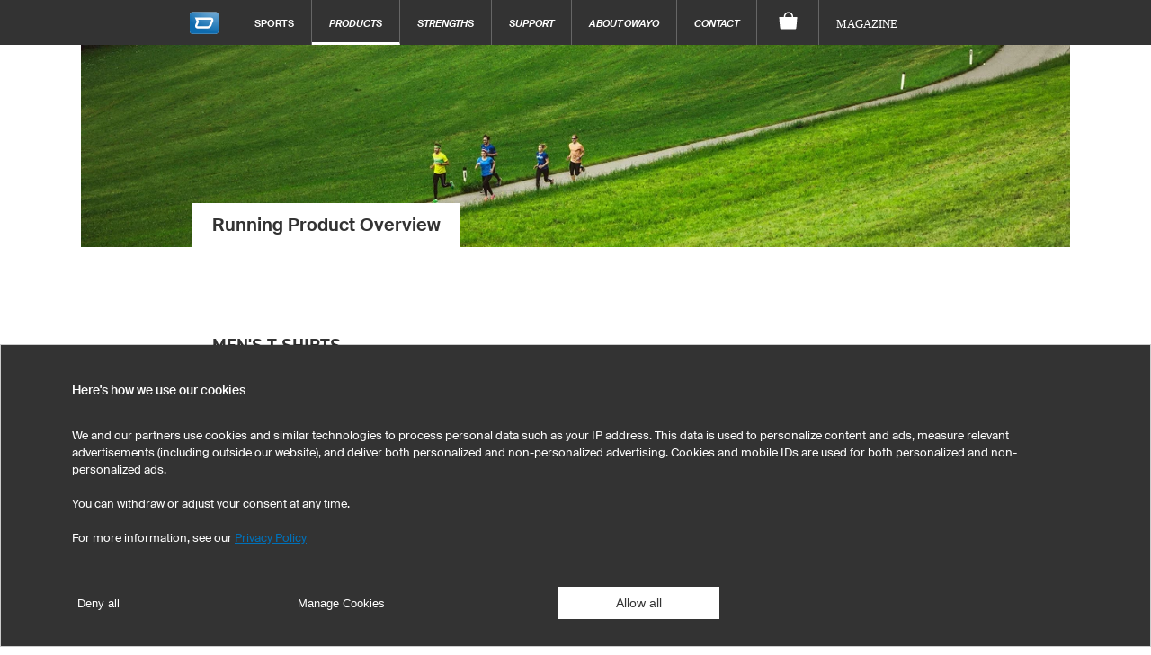

--- FILE ---
content_type: text/html; charset=utf-8
request_url: https://www.owayo.com/running/products/mens-t-shirts-us.htm
body_size: 21938
content:
<!DOCTYPE html>
<html lang='en-US' itemscope='itemscope' itemtype='https://schema.org/WebPage'>
        <head>
<title>Running - Men's T-Shirts - owayo</title>
<meta name='title' content="Running - Men's T-Shirts - owayo">
<meta name='viewport' content='width=device-width, initial-scale=1'>
<meta http-equiv='content-type' content='text/html; charset=utf-8'>
<meta name='Content-Language' content="en-US">
<meta name='robots' content='index, follow, noodp'>
<meta name='revisit-after' content='7 days'>
<meta name='page-topic' content='Sport'>
<meta name='page-type' content='Produktinfo'>
<meta itemprop='copyrightHolder' content='owayo'/>
<meta itemprop='copyrightYear' content='2026'/>
<meta name='Cache-control' CONTENT='max-age=2592000'>
<meta property='og:title' content="Running - Men's T-Shirts - owayo" />
<meta property='og:url' content="https://www.owayo.com/custom-t-shirts.htm" />
<meta property='og:description' content="" />
<meta property='og:site_name' content="owayo" />
<link rel='preload' media='(max-width: 500px)' href='https://static.owayo-cdn.com/newhp/img/produkte/laufen-uebersicht_mobile.jpg' as='image'>
<link rel='preload' media='(min-width: 500.1px) and (max-width: 940px)' href='https://static.owayo-cdn.com/newhp/img/produkte/laufen-uebersicht.jpg' as='image'>
<link rel='preload' media='(min-width: 940.1px)' href='https://static.owayo-cdn.com/newhp/img/produkte/laufen-uebersicht.jpg' as='image'>
<meta property='og:image' content="https://static.owayo-cdn.com/newhp/img/produkte/laufen-uebersicht.jpg" />
<meta name='twitter:card' content='summary_large_image' />
<meta name='twitter:title' content='Running - Men's T-Shirts - owayo' />
<meta name='twitter:description' content="" />
<meta name='twitter:site' content='https://www.owayo.com/custom-t-shirts.htm' />
<meta name='twitter:image' content='https://static.owayo-cdn.com/newhp/img/produkte/laufen-uebersicht.jpg' />
<link rel='preload' href='https://static.owayo-cdn.com/newhp/css/style.css?v=5.9.1' as='style'>
<link rel='stylesheet' type='text/css' href='https://static.owayo-cdn.com/newhp/css/style.css?v=5.9.1'>
<link rel='preload' href='https://static.owayo-cdn.com/newhp/js/resource/jquery-1.11.1plus.menu-aim.min.js' as='script'>
<link rel='preload' href='https://static.owayo-cdn.com/konfigurator_html/global/globalJSCollection.min.js?v=2' as='script'>
<link rel='canonical' href='https://www.owayo.com/custom-t-shirts.htm' />
<link rel='icon' href='https://static.owayo-cdn.com/newhp/img/icons/favicon.ico' sizes='32x32'>
<link rel='icon' href='https://static.owayo-cdn.com/newhp/img/icons/favicon.svg' type='image/svg+xml'>
<link rel='apple-touch-icon' href='https://static.owayo-cdn.com/newhp/img/icons/favicon-180.png'>
<link rel='manifest' href='https://static.owayo-cdn.com/manifest.json'>

        <script type="36fb653000764f31830803bd-text/javascript">
        function replaceUrlWithPathInObject(obj) {
                        for (const key in obj) {
                            if (obj.hasOwnProperty(key)) {
                                try {
                                    let potentialUrl = obj[key];
                                    if (typeof potentialUrl === 'string' && (potentialUrl.startsWith('http://') || potentialUrl.startsWith('https://'))) {
                                        const url = new URL(potentialUrl);
                                        console.log(url.pathname);
                                        if (url.pathname != '/') {
                                            obj[key] = url.pathname + url.search + url.hash;
                                        }
                                    }
                                } catch (error) {                                                                                        
                                }
                            }
                        }
                        return obj;
                    }         
                    
        function submitVariables(obj) {                                            
                        if (window.dataLayer && window.dataLayer.find(element => element["gtm.start"])) {
                            dataLayer.push(replaceUrlWithPathInObject(obj));
                        }                        
                    }          
                    
         function getCookieValueMain(cname) {
            var name = cname + '=';
            var decodedCookie = decodeURIComponent(document.cookie);
            var ca = decodedCookie.split(';');
            for(var i = 0; i <ca.length; i++) {
                var c = ca[i];
                while (c.charAt(0) == ' ') {
                    c = c.substring(1);
                }
                if (c.indexOf(name) == 0) {
                    return c.substring(name.length, c.length);
                }
            }
            return '';
        }
        function CreateCookieMain(name, value, days) {
            if (days) {
                var date = new Date();
                date.setTime(date.getTime() + (days*24*60*60*1000));
                var expires = "; expires=" + date.toGMTString();
            }
            else var expires = "";
            document.cookie = name + "=" + value + expires + "; path=/";
        }
        
         window.dataLayer = window.dataLayer || [];                   
                    function gtag(){dataLayer.push(arguments);}                                         
                    gtag('consent', 'default', {
                          'ad_storage': 'denied',
                          'ad_user_data': 'denied',
                          'ad_personalization': 'denied',
                          'analytics_storage': 'denied',
                          'wait_for_update': 500
                        });             
                    
                        
                    if ((getCookieValueMain('CookieShow') === 'true') && (getCookieValueMain('CookieShowanalytics') === 'allow')) {                                  
                          gtag('consent', 'update', {
                                'analytics_storage': 'granted'
                         }); 
                    }                    
                     if ((getCookieValueMain('CookieShow') === 'true') && (getCookieValueMain('CookieShowmarketing') === 'allow')) {
                          gtag('consent', 'update', {
                                'ad_storage': 'granted',                                
                                'ad_personalization': 'granted',
                                'ad_user_data': 'granted'
                          });                            
                     }
                     </script>
                     
                <script type="36fb653000764f31830803bd-text/javascript"> (function (w,d,s,l,i){
                    w[l] = w[l] || [];
                    w[l] . push({'gtm.start':new Date() . getTime(),event:'gtm.js'});var f = d . getElementsByTagName(s)[0],j = d . createElement(s);j . async = true;j . src = "https://sgtm.owayo.com/6ofobaxzfpy.js?" + i;f . parentNode . insertBefore(j, f);})(window, document, 'script', 'dataLayer', '7=aWQ9R1RNLVAzSjZaUFA%3D&page=3');
                </script>
                <script type="36fb653000764f31830803bd-text/javascript">
                    if ((getCookieValueMain('CookieShow') === 'true') && (getCookieValueMain('CookieShowmarketing') === 'allow')) {
                        submitVariables({
                                    'event': 'ConsentGiven',
                              });
                    }
                    </script>
                </head>
<body class='en usca sport'>
<header class="page-header " id="page-header">
            <style>
            li a.international {
                padding: 15px 16px 10px 16px;
                font-style: italic;
                font-size: 12px;
            }
        </style>
        <nav class="page-navi">
            
<!--suppress HtmlUnknownTarget -->
<a class="trigger-page-product" href="#" aria-label="Running Product Overview"></a>
<ul class="navi-product-mobile">
                <li>
                <span class="more">+</span>
                <a class="link-sub"
                   href="https://www.owayo.com/running/products/mens-us.htm">Men's</a>

                <div class="navi-submenu">
                    <ul>
                        
                                    <li><a onclick="if (!window.__cfRLUnblockHandlers) return false; submitVariables({
        event: &quot;event&quot;,
        event_id: &quot;A01&quot;, 
        event_name: &quot;navigation&quot;,
        event_parameter_name_1: &quot;link_to&quot;,
        event_parameter_value_1: &quot;https://www.owayo.com/custom-running-shirts.htm&quot;
    });" href='https://www.owayo.com/custom-running-shirts.htm' data-cf-modified-36fb653000764f31830803bd-="">Running Jerseys</a></li>
                                
                                    <li><a onclick="if (!window.__cfRLUnblockHandlers) return false; submitVariables({
        event: &quot;event&quot;,
        event_id: &quot;A01&quot;, 
        event_name: &quot;navigation&quot;,
        event_parameter_name_1: &quot;link_to&quot;,
        event_parameter_value_1: &quot;https://www.owayo.com/running/products/mens-running-shorts-us.htm&quot;
    });" href='https://www.owayo.com/running/products/mens-running-shorts-us.htm' data-cf-modified-36fb653000764f31830803bd-="">Running Shorts</a></li>
                                
                                    <li><a onclick="if (!window.__cfRLUnblockHandlers) return false; submitVariables({
        event: &quot;event&quot;,
        event_id: &quot;A01&quot;, 
        event_name: &quot;navigation&quot;,
        event_parameter_name_1: &quot;link_to&quot;,
        event_parameter_value_1: &quot;https://www.owayo.com/running/products/mens-jackets-us.htm&quot;
    });" href='https://www.owayo.com/running/products/mens-jackets-us.htm' data-cf-modified-36fb653000764f31830803bd-="">Jackets</a></li>
                                
                                    <li><a onclick="if (!window.__cfRLUnblockHandlers) return false; submitVariables({
        event: &quot;event&quot;,
        event_id: &quot;A01&quot;, 
        event_name: &quot;navigation&quot;,
        event_parameter_name_1: &quot;link_to&quot;,
        event_parameter_value_1: &quot;https://www.owayo.com/running/products/mens-t-shirts-us.htm&quot;
    });" href='https://www.owayo.com/running/products/mens-t-shirts-us.htm' data-cf-modified-36fb653000764f31830803bd-="">T-Shirts</a></li>
                                
                                    <li><a onclick="if (!window.__cfRLUnblockHandlers) return false; submitVariables({
        event: &quot;event&quot;,
        event_id: &quot;A01&quot;, 
        event_name: &quot;navigation&quot;,
        event_parameter_name_1: &quot;link_to&quot;,
        event_parameter_value_1: &quot;https://www.owayo.com/running/products/hoodies-polos-us.htm&quot;
    });" href='https://www.owayo.com/running/products/hoodies-polos-us.htm' data-cf-modified-36fb653000764f31830803bd-="">Hoodies/Polos</a></li>
                                                    </ul>
                </div>
            </li>
                        <li>
                <span class="more">+</span>
                <a class="link-sub"
                   href="https://www.owayo.com/running/products/women-us.htm">Women's</a>

                <div class="navi-submenu">
                    <ul>
                        
                                    <li><a onclick="if (!window.__cfRLUnblockHandlers) return false; submitVariables({
        event: &quot;event&quot;,
        event_id: &quot;A01&quot;, 
        event_name: &quot;navigation&quot;,
        event_parameter_name_1: &quot;link_to&quot;,
        event_parameter_value_1: &quot;https://www.owayo.com/running/products/womens-running-shirts-us.htm&quot;
    });" href='https://www.owayo.com/running/products/womens-running-shirts-us.htm' data-cf-modified-36fb653000764f31830803bd-="">Running Shirts</a></li>
                                
                                    <li><a onclick="if (!window.__cfRLUnblockHandlers) return false; submitVariables({
        event: &quot;event&quot;,
        event_id: &quot;A01&quot;, 
        event_name: &quot;navigation&quot;,
        event_parameter_name_1: &quot;link_to&quot;,
        event_parameter_value_1: &quot;https://www.owayo.com/running/products/womens-running-shorts-us.htm&quot;
    });" href='https://www.owayo.com/running/products/womens-running-shorts-us.htm' data-cf-modified-36fb653000764f31830803bd-="">Running Shorts</a></li>
                                
                                    <li><a onclick="if (!window.__cfRLUnblockHandlers) return false; submitVariables({
        event: &quot;event&quot;,
        event_id: &quot;A01&quot;, 
        event_name: &quot;navigation&quot;,
        event_parameter_name_1: &quot;link_to&quot;,
        event_parameter_value_1: &quot;https://www.owayo.com/running/products/womens-jackets-us.htm&quot;
    });" href='https://www.owayo.com/running/products/womens-jackets-us.htm' data-cf-modified-36fb653000764f31830803bd-="">Jackets</a></li>
                                
                                    <li><a onclick="if (!window.__cfRLUnblockHandlers) return false; submitVariables({
        event: &quot;event&quot;,
        event_id: &quot;A01&quot;, 
        event_name: &quot;navigation&quot;,
        event_parameter_name_1: &quot;link_to&quot;,
        event_parameter_value_1: &quot;https://www.owayo.com/running/products/womens-t-shirts-us.htm&quot;
    });" href='https://www.owayo.com/running/products/womens-t-shirts-us.htm' data-cf-modified-36fb653000764f31830803bd-="">T-Shirts</a></li>
                                
                                    <li><a onclick="if (!window.__cfRLUnblockHandlers) return false; submitVariables({
        event: &quot;event&quot;,
        event_id: &quot;A01&quot;, 
        event_name: &quot;navigation&quot;,
        event_parameter_name_1: &quot;link_to&quot;,
        event_parameter_value_1: &quot;https://www.owayo.com/running/products/womens-hoodies-polos-us.htm&quot;
    });" href='https://www.owayo.com/running/products/womens-hoodies-polos-us.htm' data-cf-modified-36fb653000764f31830803bd-="">Hoodies/Polos</a></li>
                                
                                    <li><a onclick="if (!window.__cfRLUnblockHandlers) return false; submitVariables({
        event: &quot;event&quot;,
        event_id: &quot;A01&quot;, 
        event_name: &quot;navigation&quot;,
        event_parameter_name_1: &quot;link_to&quot;,
        event_parameter_value_1: &quot;https://www.owayo.com/running/products/leggings-us.htm&quot;
    });" href='https://www.owayo.com/running/products/leggings-us.htm' data-cf-modified-36fb653000764f31830803bd-="">Leggings</a></li>
                                                    </ul>
                </div>
            </li>
                        <li>
                <span class="more">+</span>
                <a class="link-sub"
                   href="https://www.owayo.com/running/products/kids-us.htm">Kid's</a>

                <div class="navi-submenu">
                    <ul>
                        
                                    <li><a onclick="if (!window.__cfRLUnblockHandlers) return false; submitVariables({
        event: &quot;event&quot;,
        event_id: &quot;A01&quot;, 
        event_name: &quot;navigation&quot;,
        event_parameter_name_1: &quot;link_to&quot;,
        event_parameter_value_1: &quot;https://www.owayo.com/running/products/kids-running-shirts-us.htm&quot;
    });" href='https://www.owayo.com/running/products/kids-running-shirts-us.htm' data-cf-modified-36fb653000764f31830803bd-="">Running Shirts</a></li>
                                
                                    <li><a onclick="if (!window.__cfRLUnblockHandlers) return false; submitVariables({
        event: &quot;event&quot;,
        event_id: &quot;A01&quot;, 
        event_name: &quot;navigation&quot;,
        event_parameter_name_1: &quot;link_to&quot;,
        event_parameter_value_1: &quot;https://www.owayo.com/running/products/kids-t-shirts-us.htm&quot;
    });" href='https://www.owayo.com/running/products/kids-t-shirts-us.htm' data-cf-modified-36fb653000764f31830803bd-="">T-Shirts</a></li>
                                                    </ul>
                </div>
            </li>
                        <li>
                <span class="more">+</span>
                <a class="link-sub"
                   href="https://www.owayo.com/running/products/accessories-us.htm">Accessories</a>

                <div class="navi-submenu">
                    <ul>
                        
                                    <li><a onclick="if (!window.__cfRLUnblockHandlers) return false; submitVariables({
        event: &quot;event&quot;,
        event_id: &quot;A01&quot;, 
        event_name: &quot;navigation&quot;,
        event_parameter_name_1: &quot;link_to&quot;,
        event_parameter_value_1: &quot;https://www.owayo.com/running/products/aquator-water-bottle-us.htm&quot;
    });" href='https://www.owayo.com/running/products/aquator-water-bottle-us.htm' data-cf-modified-36fb653000764f31830803bd-="">Aquator Water Bottle</a></li>
                                
                                    <li><a onclick="if (!window.__cfRLUnblockHandlers) return false; submitVariables({
        event: &quot;event&quot;,
        event_id: &quot;A01&quot;, 
        event_name: &quot;navigation&quot;,
        event_parameter_name_1: &quot;link_to&quot;,
        event_parameter_value_1: &quot;https://www.owayo.com/running/products/gym-bags-us.htm&quot;
    });" href='https://www.owayo.com/running/products/gym-bags-us.htm' data-cf-modified-36fb653000764f31830803bd-="">Gym Bags</a></li>
                                                    </ul>
                </div>
            </li>
                        <li>
                <span class="more">+</span>
                <a class="link-sub"
                   href="https://www.owayo.com/running/products/head-and-neck-us.htm">Head and neck</a>

                <div class="navi-submenu">
                    <ul>
                        
                                    <li><a onclick="if (!window.__cfRLUnblockHandlers) return false; submitVariables({
        event: &quot;event&quot;,
        event_id: &quot;A01&quot;, 
        event_name: &quot;navigation&quot;,
        event_parameter_name_1: &quot;link_to&quot;,
        event_parameter_value_1: &quot;https://www.owayo.com/running/products/caps-and-headbands-us.htm&quot;
    });" href='https://www.owayo.com/running/products/caps-and-headbands-us.htm' data-cf-modified-36fb653000764f31830803bd-="">Hats and Headbands</a></li>
                                
                                    <li><a onclick="if (!window.__cfRLUnblockHandlers) return false; submitVariables({
        event: &quot;event&quot;,
        event_id: &quot;A01&quot;, 
        event_name: &quot;navigation&quot;,
        event_parameter_name_1: &quot;link_to&quot;,
        event_parameter_value_1: &quot;https://www.owayo.com/running/products/bandanas-us.htm&quot;
    });" href='https://www.owayo.com/running/products/bandanas-us.htm' data-cf-modified-36fb653000764f31830803bd-="">Bandanas</a></li>
                                
                                    <li><a onclick="if (!window.__cfRLUnblockHandlers) return false; submitVariables({
        event: &quot;event&quot;,
        event_id: &quot;A01&quot;, 
        event_name: &quot;navigation&quot;,
        event_parameter_name_1: &quot;link_to&quot;,
        event_parameter_value_1: &quot;https://www.owayo.com/running/products/neck-warmer-us.htm&quot;
    });" href='https://www.owayo.com/running/products/neck-warmer-us.htm' data-cf-modified-36fb653000764f31830803bd-="">Neck Gaiters</a></li>
                                
                                    <li><a onclick="if (!window.__cfRLUnblockHandlers) return false; submitVariables({
        event: &quot;event&quot;,
        event_id: &quot;A01&quot;, 
        event_name: &quot;navigation&quot;,
        event_parameter_name_1: &quot;link_to&quot;,
        event_parameter_value_1: &quot;https://www.owayo.com/running/products/hair-accessories-us.htm&quot;
    });" href='https://www.owayo.com/running/products/hair-accessories-us.htm' data-cf-modified-36fb653000764f31830803bd-="">Hair Accessories</a></li>
                                                    </ul>
                </div>
            </li>
                        <li>
                <span class="more">+</span>
                <a class="link-sub"
                   href="https://www.owayo.com/running/products/merchandise-us.htm">Merchandise</a>

                <div class="navi-submenu">
                    <ul>
                        
                                    <li><a onclick="if (!window.__cfRLUnblockHandlers) return false; submitVariables({
        event: &quot;event&quot;,
        event_id: &quot;A01&quot;, 
        event_name: &quot;navigation&quot;,
        event_parameter_name_1: &quot;link_to&quot;,
        event_parameter_value_1: &quot;https://www.owayo.com/running/products/mugs-us.htm&quot;
    });" href='https://www.owayo.com/running/products/mugs-us.htm' data-cf-modified-36fb653000764f31830803bd-="">Mugs</a></li>
                                
                                    <li><a onclick="if (!window.__cfRLUnblockHandlers) return false; submitVariables({
        event: &quot;event&quot;,
        event_id: &quot;A01&quot;, 
        event_name: &quot;navigation&quot;,
        event_parameter_name_1: &quot;link_to&quot;,
        event_parameter_value_1: &quot;https://www.owayo.com/running/products/mouse-pads-us.htm&quot;
    });" href='https://www.owayo.com/running/products/mouse-pads-us.htm' data-cf-modified-36fb653000764f31830803bd-="">Mouse Pads</a></li>
                                
                                    <li><a onclick="if (!window.__cfRLUnblockHandlers) return false; submitVariables({
        event: &quot;event&quot;,
        event_id: &quot;A01&quot;, 
        event_name: &quot;navigation&quot;,
        event_parameter_name_1: &quot;link_to&quot;,
        event_parameter_value_1: &quot;https://www.owayo.com/running/products/banner-us.htm&quot;
    });" href='https://www.owayo.com/running/products/banner-us.htm' data-cf-modified-36fb653000764f31830803bd-="">Banner</a></li>
                                                    </ul>
                </div>
            </li>
                        <li>
                <span class="more">+</span>
                <a class="link-sub"
                   href="https://www.owayo.com/custom-running-wear.htm">Often searched</a>

                <div class="navi-submenu">
                    <ul>
                        
                                    <li><a onclick="if (!window.__cfRLUnblockHandlers) return false; submitVariables({
        event: &quot;event&quot;,
        event_id: &quot;A01&quot;, 
        event_name: &quot;navigation&quot;,
        event_parameter_name_1: &quot;link_to&quot;,
        event_parameter_value_1: &quot;https://www.owayo.com/custom-cycling-jerseys.htm&quot;
    });" href='https://www.owayo.com/custom-cycling-jerseys.htm' data-cf-modified-36fb653000764f31830803bd-="">Custom Cycling Jerseys</a></li>
                                
                                    <li><a onclick="if (!window.__cfRLUnblockHandlers) return false; submitVariables({
        event: &quot;event&quot;,
        event_id: &quot;A01&quot;, 
        event_name: &quot;navigation&quot;,
        event_parameter_name_1: &quot;link_to&quot;,
        event_parameter_value_1: &quot;https://www.owayo.com/custom-soccer-jerseys.htm&quot;
    });" href='https://www.owayo.com/custom-soccer-jerseys.htm' data-cf-modified-36fb653000764f31830803bd-="">Custom Soccer Jerseys</a></li>
                                
                                    <li><a onclick="if (!window.__cfRLUnblockHandlers) return false; submitVariables({
        event: &quot;event&quot;,
        event_id: &quot;A01&quot;, 
        event_name: &quot;navigation&quot;,
        event_parameter_name_1: &quot;link_to&quot;,
        event_parameter_value_1: &quot;https://www.owayo.com/custom-basketball-jerseys.htm&quot;
    });" href='https://www.owayo.com/custom-basketball-jerseys.htm' data-cf-modified-36fb653000764f31830803bd-="">Custom Basketball Jerseys</a></li>
                                
                                    <li><a onclick="if (!window.__cfRLUnblockHandlers) return false; submitVariables({
        event: &quot;event&quot;,
        event_id: &quot;A01&quot;, 
        event_name: &quot;navigation&quot;,
        event_parameter_name_1: &quot;link_to&quot;,
        event_parameter_value_1: &quot;https://www.owayo.com/custom-running-shirts.htm&quot;
    });" href='https://www.owayo.com/custom-running-shirts.htm' data-cf-modified-36fb653000764f31830803bd-="">Custom Running Shirts</a></li>
                                
                                    <li><a onclick="if (!window.__cfRLUnblockHandlers) return false; submitVariables({
        event: &quot;event&quot;,
        event_id: &quot;A01&quot;, 
        event_name: &quot;navigation&quot;,
        event_parameter_name_1: &quot;link_to&quot;,
        event_parameter_value_1: &quot;https://www.owayo.com/custom-hockey-jerseys.htm&quot;
    });" href='https://www.owayo.com/custom-hockey-jerseys.htm' data-cf-modified-36fb653000764f31830803bd-="">Custom Hockey Jerseys</a></li>
                                
                                    <li><a onclick="if (!window.__cfRLUnblockHandlers) return false; submitVariables({
        event: &quot;event&quot;,
        event_id: &quot;A01&quot;, 
        event_name: &quot;navigation&quot;,
        event_parameter_name_1: &quot;link_to&quot;,
        event_parameter_value_1: &quot;https://www.owayo.com/custom-mtb-jerseys.htm&quot;
    });" href='https://www.owayo.com/custom-mtb-jerseys.htm' data-cf-modified-36fb653000764f31830803bd-="">Custom Mountain Bike Jerseys</a></li>
                                
                                    <li><a onclick="if (!window.__cfRLUnblockHandlers) return false; submitVariables({
        event: &quot;event&quot;,
        event_id: &quot;A01&quot;, 
        event_name: &quot;navigation&quot;,
        event_parameter_name_1: &quot;link_to&quot;,
        event_parameter_value_1: &quot;https://www.owayo.com/custom-bowling-jerseys.htm&quot;
    });" href='https://www.owayo.com/custom-bowling-jerseys.htm' data-cf-modified-36fb653000764f31830803bd-="">Custom Bowling Shirts</a></li>
                                
                                    <li><a onclick="if (!window.__cfRLUnblockHandlers) return false; submitVariables({
        event: &quot;event&quot;,
        event_id: &quot;A01&quot;, 
        event_name: &quot;navigation&quot;,
        event_parameter_name_1: &quot;link_to&quot;,
        event_parameter_value_1: &quot;https://www.owayo.com/custom-t-shirts.htm&quot;
    });" href='https://www.owayo.com/custom-t-shirts.htm' data-cf-modified-36fb653000764f31830803bd-="">Custom T-Shirts</a></li>
                                
                                    <li><a onclick="if (!window.__cfRLUnblockHandlers) return false; submitVariables({
        event: &quot;event&quot;,
        event_id: &quot;A01&quot;, 
        event_name: &quot;navigation&quot;,
        event_parameter_name_1: &quot;link_to&quot;,
        event_parameter_value_1: &quot;https://www.owayo.com/custom-hoodie-us.htm&quot;
    });" href='https://www.owayo.com/custom-hoodie-us.htm' data-cf-modified-36fb653000764f31830803bd-="">Print Hoodies</a></li>
                                                    </ul>
                </div>
            </li>
                    <li>
            <a class="link-sub" onclick="if (!window.__cfRLUnblockHandlers) return false; submitVariables({
        event: &quot;event&quot;,
        event_id: &quot;A01&quot;, 
        event_name: &quot;navigation&quot;,
        event_parameter_name_1: &quot;link_to&quot;,
        event_parameter_value_1: &quot;https://www.owayo.com/&quot;
    });" href="https://www.owayo.com/" data-cf-modified-36fb653000764f31830803bd-="">Sports</a>

            <div class="navi-submenu">
                <ul>
                    <li><a onclick="if (!window.__cfRLUnblockHandlers) return false; submitVariables({
        event: &quot;event&quot;,
        event_id: &quot;A01&quot;, 
        event_name: &quot;navigation&quot;,
        event_parameter_name_1: &quot;link_to&quot;,
        event_parameter_value_1: &quot;https://www.owayo.com/running-us.htm&quot;
    });" href='https://www.owayo.com/running-us.htm' data-cf-modified-36fb653000764f31830803bd-="">Running</a></li><li><a onclick="if (!window.__cfRLUnblockHandlers) return false; submitVariables({
        event: &quot;event&quot;,
        event_id: &quot;A01&quot;, 
        event_name: &quot;navigation&quot;,
        event_parameter_name_1: &quot;link_to&quot;,
        event_parameter_value_1: &quot;https://www.owayo.com/soccer-us.htm&quot;
    });" href='https://www.owayo.com/soccer-us.htm' data-cf-modified-36fb653000764f31830803bd-="">Soccer</a></li><li><a onclick="if (!window.__cfRLUnblockHandlers) return false; submitVariables({
        event: &quot;event&quot;,
        event_id: &quot;A01&quot;, 
        event_name: &quot;navigation&quot;,
        event_parameter_name_1: &quot;link_to&quot;,
        event_parameter_value_1: &quot;https://www.owayo.com/design-customized-handball-jerseys.htm&quot;
    });" href='https://www.owayo.com/design-customized-handball-jerseys.htm' data-cf-modified-36fb653000764f31830803bd-="">Handball</a></li><li><a onclick="if (!window.__cfRLUnblockHandlers) return false; submitVariables({
        event: &quot;event&quot;,
        event_id: &quot;A01&quot;, 
        event_name: &quot;navigation&quot;,
        event_parameter_name_1: &quot;link_to&quot;,
        event_parameter_value_1: &quot;https://www.owayo.com/basketball-us.htm&quot;
    });" href='https://www.owayo.com/basketball-us.htm' data-cf-modified-36fb653000764f31830803bd-="">Basketball</a></li><li><a onclick="if (!window.__cfRLUnblockHandlers) return false; submitVariables({
        event: &quot;event&quot;,
        event_id: &quot;A01&quot;, 
        event_name: &quot;navigation&quot;,
        event_parameter_name_1: &quot;link_to&quot;,
        event_parameter_value_1: &quot;https://www.owayo.com/hockey-us.htm&quot;
    });" href='https://www.owayo.com/hockey-us.htm' data-cf-modified-36fb653000764f31830803bd-="">Hockey</a></li><li><a onclick="if (!window.__cfRLUnblockHandlers) return false; submitVariables({
        event: &quot;event&quot;,
        event_id: &quot;A01&quot;, 
        event_name: &quot;navigation&quot;,
        event_parameter_name_1: &quot;link_to&quot;,
        event_parameter_value_1: &quot;https://www.owayo.com/cycling-us.htm&quot;
    });" href='https://www.owayo.com/cycling-us.htm' data-cf-modified-36fb653000764f31830803bd-="">Cycling</a></li><li><a onclick="if (!window.__cfRLUnblockHandlers) return false; submitVariables({
        event: &quot;event&quot;,
        event_id: &quot;A01&quot;, 
        event_name: &quot;navigation&quot;,
        event_parameter_name_1: &quot;link_to&quot;,
        event_parameter_value_1: &quot;https://www.owayo.com/esports-us.htm&quot;
    });" href='https://www.owayo.com/esports-us.htm' data-cf-modified-36fb653000764f31830803bd-="">Esports</a></li><li><a onclick="if (!window.__cfRLUnblockHandlers) return false; submitVariables({
        event: &quot;event&quot;,
        event_id: &quot;A01&quot;, 
        event_name: &quot;navigation&quot;,
        event_parameter_name_1: &quot;link_to&quot;,
        event_parameter_value_1: &quot;https://www.owayo.com/custom-yoga-pants.htm&quot;
    });" href='https://www.owayo.com/custom-yoga-pants.htm' data-cf-modified-36fb653000764f31830803bd-="">Yoga</a></li><li><a onclick="if (!window.__cfRLUnblockHandlers) return false; submitVariables({
        event: &quot;event&quot;,
        event_id: &quot;A01&quot;, 
        event_name: &quot;navigation&quot;,
        event_parameter_name_1: &quot;link_to&quot;,
        event_parameter_value_1: &quot;https://www.owayo.com/design-custom-motocross-jerseys.htm&quot;
    });" href='https://www.owayo.com/design-custom-motocross-jerseys.htm' data-cf-modified-36fb653000764f31830803bd-="">Motocross</a></li><li><a onclick="if (!window.__cfRLUnblockHandlers) return false; submitVariables({
        event: &quot;event&quot;,
        event_id: &quot;A01&quot;, 
        event_name: &quot;navigation&quot;,
        event_parameter_name_1: &quot;link_to&quot;,
        event_parameter_value_1: &quot;https://www.owayo.com/darts-us.htm&quot;
    });" href='https://www.owayo.com/darts-us.htm' data-cf-modified-36fb653000764f31830803bd-="">Darts</a></li><li><a onclick="if (!window.__cfRLUnblockHandlers) return false; submitVariables({
        event: &quot;event&quot;,
        event_id: &quot;A01&quot;, 
        event_name: &quot;navigation&quot;,
        event_parameter_name_1: &quot;link_to&quot;,
        event_parameter_value_1: &quot;https://www.owayo.com/bowling-us.htm&quot;
    });" href='https://www.owayo.com/bowling-us.htm' data-cf-modified-36fb653000764f31830803bd-="">Bowling</a></li><li><a onclick="if (!window.__cfRLUnblockHandlers) return false; submitVariables({
        event: &quot;event&quot;,
        event_id: &quot;A01&quot;, 
        event_name: &quot;navigation&quot;,
        event_parameter_name_1: &quot;link_to&quot;,
        event_parameter_value_1: &quot;https://www.owayo.com/custom-volleyball-jerseys.htm&quot;
    });" href='https://www.owayo.com/custom-volleyball-jerseys.htm' data-cf-modified-36fb653000764f31830803bd-="">Volleyball</a></li><li><a onclick="if (!window.__cfRLUnblockHandlers) return false; submitVariables({
        event: &quot;event&quot;,
        event_id: &quot;A01&quot;, 
        event_name: &quot;navigation&quot;,
        event_parameter_name_1: &quot;link_to&quot;,
        event_parameter_value_1: &quot;https://www.owayo.com/custom-table-tennis-jerseys.htm&quot;
    });" href='https://www.owayo.com/custom-table-tennis-jerseys.htm' data-cf-modified-36fb653000764f31830803bd-="">Table Tennis</a></li><li><a onclick="if (!window.__cfRLUnblockHandlers) return false; submitVariables({
        event: &quot;event&quot;,
        event_id: &quot;A01&quot;, 
        event_name: &quot;navigation&quot;,
        event_parameter_name_1: &quot;link_to&quot;,
        event_parameter_value_1: &quot;https://www.owayo.com/custom-floorball-jerseys.htm&quot;
    });" href='https://www.owayo.com/custom-floorball-jerseys.htm' data-cf-modified-36fb653000764f31830803bd-="">Floorball</a></li><li><a onclick="if (!window.__cfRLUnblockHandlers) return false; submitVariables({
        event: &quot;event&quot;,
        event_id: &quot;A01&quot;, 
        event_name: &quot;navigation&quot;,
        event_parameter_name_1: &quot;link_to&quot;,
        event_parameter_value_1: &quot;https://www.owayo.com/fieldhockey-us.htm&quot;
    });" href='https://www.owayo.com/fieldhockey-us.htm' data-cf-modified-36fb653000764f31830803bd-="">Field hockey</a></li><li><a onclick="if (!window.__cfRLUnblockHandlers) return false; submitVariables({
        event: &quot;event&quot;,
        event_id: &quot;A01&quot;, 
        event_name: &quot;navigation&quot;,
        event_parameter_name_1: &quot;link_to&quot;,
        event_parameter_value_1: &quot;https://www.owayo.com/productservice-us.htm&quot;
    });" href='https://www.owayo.com/productservice-us.htm' data-cf-modified-36fb653000764f31830803bd-="">Product Service</a></li>                </ul>
            </div>
        </li>
                    <li>
                <a class="link-sub" href="#">Other Worlds ...</a>
                <div class="navi-submenu">
                    <ul>
                        <li><a onclick="if (!window.__cfRLUnblockHandlers) return false; submitVariables({
        event: &quot;event&quot;,
        event_id: &quot;A01&quot;, 
        event_name: &quot;navigation&quot;,
        event_parameter_name_1: &quot;link_to&quot;,
        event_parameter_value_1: &quot;https://www.owayo.com/productservice-us.htm&quot;
    });" href='https://www.owayo.com/productservice-us.htm' data-cf-modified-36fb653000764f31830803bd-="">owayo product service</a></li>                    </ul>
                </div>
            </li>
            </ul><a class="trigger-page-navi" href="#" aria-label="Main menu"></a>
<ul class="page-navi-mobile">
            <li>
                        <span class="more">+</span>
            <a href="https://www.owayo.com/running/mydesign-us.htm">Strengths</a>
            <div class="navi-submenu ">
                <ul>
                                            <li><a onclick="if (!window.__cfRLUnblockHandlers) return false; submitVariables({
        event: &quot;event&quot;,
        event_id: &quot;A01&quot;, 
        event_name: &quot;navigation&quot;,
        event_parameter_name_1: &quot;link_to&quot;,
        event_parameter_value_1: &quot;https://www.owayo.com/running/mydesign-us.htm&quot;
    });" href="https://www.owayo.com/running/mydesign-us.htm" data-cf-modified-36fb653000764f31830803bd-="">My Design</a></li>
                                            <li><a onclick="if (!window.__cfRLUnblockHandlers) return false; submitVariables({
        event: &quot;event&quot;,
        event_id: &quot;A01&quot;, 
        event_name: &quot;navigation&quot;,
        event_parameter_name_1: &quot;link_to&quot;,
        event_parameter_value_1: &quot;https://www.owayo.com/running/exact_logistics-us.htm&quot;
    });" href="https://www.owayo.com/running/exact_logistics-us.htm" data-cf-modified-36fb653000764f31830803bd-="">Precise Logistics</a></li>
                                            <li><a onclick="if (!window.__cfRLUnblockHandlers) return false; submitVariables({
        event: &quot;event&quot;,
        event_id: &quot;A01&quot;, 
        event_name: &quot;navigation&quot;,
        event_parameter_name_1: &quot;link_to&quot;,
        event_parameter_value_1: &quot;https://www.owayo.com/running/one_or_one_thousand-us.htm&quot;
    });" href="https://www.owayo.com/running/one_or_one_thousand-us.htm" data-cf-modified-36fb653000764f31830803bd-="">One or ten thousand</a></li>
                                            <li><a onclick="if (!window.__cfRLUnblockHandlers) return false; submitVariables({
        event: &quot;event&quot;,
        event_id: &quot;A01&quot;, 
        event_name: &quot;navigation&quot;,
        event_parameter_name_1: &quot;link_to&quot;,
        event_parameter_value_1: &quot;https://www.owayo.com/running/reorder_guaranteed-us.htm&quot;
    });" href="https://www.owayo.com/running/reorder_guaranteed-us.htm" data-cf-modified-36fb653000764f31830803bd-="">Guaranteed Reorders</a></li>
                                            <li><a onclick="if (!window.__cfRLUnblockHandlers) return false; submitVariables({
        event: &quot;event&quot;,
        event_id: &quot;A01&quot;, 
        event_name: &quot;navigation&quot;,
        event_parameter_name_1: &quot;link_to&quot;,
        event_parameter_value_1: &quot;https://www.owayo.com/running/research_development-us.htm&quot;
    });" href="https://www.owayo.com/running/research_development-us.htm" data-cf-modified-36fb653000764f31830803bd-="">Research & Development</a></li>
                                            <li><a onclick="if (!window.__cfRLUnblockHandlers) return false; submitVariables({
        event: &quot;event&quot;,
        event_id: &quot;A01&quot;, 
        event_name: &quot;navigation&quot;,
        event_parameter_name_1: &quot;link_to&quot;,
        event_parameter_value_1: &quot;https://www.owayo.com/running/real_manufacturer-us.htm&quot;
    });" href="https://www.owayo.com/running/real_manufacturer-us.htm" data-cf-modified-36fb653000764f31830803bd-="">All-in-One Producer</a></li>
                                            <li><a onclick="if (!window.__cfRLUnblockHandlers) return false; submitVariables({
        event: &quot;event&quot;,
        event_id: &quot;A01&quot;, 
        event_name: &quot;navigation&quot;,
        event_parameter_name_1: &quot;link_to&quot;,
        event_parameter_value_1: &quot;https://www.owayo.com/running/printing_technique-us.htm&quot;
    });" href="https://www.owayo.com/running/printing_technique-us.htm" data-cf-modified-36fb653000764f31830803bd-="">Print, no pressing</a></li>
                                            <li><a onclick="if (!window.__cfRLUnblockHandlers) return false; submitVariables({
        event: &quot;event&quot;,
        event_id: &quot;A01&quot;, 
        event_name: &quot;navigation&quot;,
        event_parameter_name_1: &quot;link_to&quot;,
        event_parameter_value_1: &quot;https://www.owayo.com/running/unique_teamdesign-us.htm&quot;
    });" href="https://www.owayo.com/running/unique_teamdesign-us.htm" data-cf-modified-36fb653000764f31830803bd-="">Individual Team Design</a></li>
                                            <li><a onclick="if (!window.__cfRLUnblockHandlers) return false; submitVariables({
        event: &quot;event&quot;,
        event_id: &quot;A01&quot;, 
        event_name: &quot;navigation&quot;,
        event_parameter_name_1: &quot;link_to&quot;,
        event_parameter_value_1: &quot;https://www.owayo.com/running/corporate_design_run-us.htm&quot;
    });" href="https://www.owayo.com/running/corporate_design_run-us.htm" data-cf-modified-36fb653000764f31830803bd-="">Corporate Identity</a></li>
                                    </ul>
            </div>
                    </li>
            <li>
                        <span class="more">+</span>
            <a href="https://www.owayo.com/running/information_material-us.htm">Support</a>
            <div class="navi-submenu ">
                <ul>
                                            <li><a onclick="if (!window.__cfRLUnblockHandlers) return false; submitVariables({
        event: &quot;event&quot;,
        event_id: &quot;A01&quot;, 
        event_name: &quot;navigation&quot;,
        event_parameter_name_1: &quot;link_to&quot;,
        event_parameter_value_1: &quot;https://www.owayo.com/running/information_material-us.htm&quot;
    });" href="https://www.owayo.com/running/information_material-us.htm" data-cf-modified-36fb653000764f31830803bd-="">Informational Brochure</a></li>
                                            <li><a onclick="if (!window.__cfRLUnblockHandlers) return false; submitVariables({
        event: &quot;event&quot;,
        event_id: &quot;A01&quot;, 
        event_name: &quot;navigation&quot;,
        event_parameter_name_1: &quot;link_to&quot;,
        event_parameter_value_1: &quot;https://www.owayo.com/running/samples-us.htm&quot;
    });" href="https://www.owayo.com/running/samples-us.htm" data-cf-modified-36fb653000764f31830803bd-="">Samples Program</a></li>
                                            <li><a onclick="if (!window.__cfRLUnblockHandlers) return false; submitVariables({
        event: &quot;event&quot;,
        event_id: &quot;A01&quot;, 
        event_name: &quot;navigation&quot;,
        event_parameter_name_1: &quot;link_to&quot;,
        event_parameter_value_1: &quot;https://www.owayo.com/running/price_estimates-us.htm&quot;
    });" href="https://www.owayo.com/running/price_estimates-us.htm" data-cf-modified-36fb653000764f31830803bd-="">Receive a quote</a></li>
                                            <li><a onclick="if (!window.__cfRLUnblockHandlers) return false; submitVariables({
        event: &quot;event&quot;,
        event_id: &quot;A01&quot;, 
        event_name: &quot;navigation&quot;,
        event_parameter_name_1: &quot;link_to&quot;,
        event_parameter_value_1: &quot;https://www.owayo.com/running/downloadservice-us.htm&quot;
    });" href="https://www.owayo.com/running/downloadservice-us.htm" data-cf-modified-36fb653000764f31830803bd-="">Download Service</a></li>
                                            <li><a onclick="if (!window.__cfRLUnblockHandlers) return false; submitVariables({
        event: &quot;event&quot;,
        event_id: &quot;A01&quot;, 
        event_name: &quot;navigation&quot;,
        event_parameter_name_1: &quot;link_to&quot;,
        event_parameter_value_1: &quot;https://www.owayo.com/running/design_service-us.htm&quot;
    });" href="https://www.owayo.com/running/design_service-us.htm" data-cf-modified-36fb653000764f31830803bd-="">owayo Design Service</a></li>
                                            <li><a onclick="if (!window.__cfRLUnblockHandlers) return false; submitVariables({
        event: &quot;event&quot;,
        event_id: &quot;A01&quot;, 
        event_name: &quot;navigation&quot;,
        event_parameter_name_1: &quot;link_to&quot;,
        event_parameter_value_1: &quot;https://www.owayo.com/running/athletic_club_rebate_program-us.htm&quot;
    });" href="https://www.owayo.com/running/athletic_club_rebate_program-us.htm" data-cf-modified-36fb653000764f31830803bd-="">Club and School Rewards Program</a></li>
                                            <li><a onclick="if (!window.__cfRLUnblockHandlers) return false; submitVariables({
        event: &quot;event&quot;,
        event_id: &quot;A01&quot;, 
        event_name: &quot;navigation&quot;,
        event_parameter_name_1: &quot;link_to&quot;,
        event_parameter_value_1: &quot;https://www.owayo.com/running/how_to_order-us.htm&quot;
    });" href="https://www.owayo.com/running/how_to_order-us.htm" data-cf-modified-36fb653000764f31830803bd-="">How do I order?</a></li>
                                            <li><a onclick="if (!window.__cfRLUnblockHandlers) return false; submitVariables({
        event: &quot;event&quot;,
        event_id: &quot;A01&quot;, 
        event_name: &quot;navigation&quot;,
        event_parameter_name_1: &quot;link_to&quot;,
        event_parameter_value_1: &quot;https://www.owayo.com/running/faq-us.htm&quot;
    });" href="https://www.owayo.com/running/faq-us.htm" data-cf-modified-36fb653000764f31830803bd-="">FAQ</a></li>
                                            <li><a onclick="if (!window.__cfRLUnblockHandlers) return false; submitVariables({
        event: &quot;event&quot;,
        event_id: &quot;A01&quot;, 
        event_name: &quot;navigation&quot;,
        event_parameter_name_1: &quot;link_to&quot;,
        event_parameter_value_1: &quot;https://www.owayo.com/running/sizechart-us.htm&quot;
    });" href="https://www.owayo.com/running/sizechart-us.htm" data-cf-modified-36fb653000764f31830803bd-="">Size Chart</a></li>
                                            <li><a onclick="if (!window.__cfRLUnblockHandlers) return false; submitVariables({
        event: &quot;event&quot;,
        event_id: &quot;A01&quot;, 
        event_name: &quot;navigation&quot;,
        event_parameter_name_1: &quot;link_to&quot;,
        event_parameter_value_1: &quot;https://www.owayo.com/running/delivery-us.htm&quot;
    });" href="https://www.owayo.com/running/delivery-us.htm" data-cf-modified-36fb653000764f31830803bd-="">Production Time</a></li>
                                            <li><a onclick="if (!window.__cfRLUnblockHandlers) return false; submitVariables({
        event: &quot;event&quot;,
        event_id: &quot;A01&quot;, 
        event_name: &quot;navigation&quot;,
        event_parameter_name_1: &quot;link_to&quot;,
        event_parameter_value_1: &quot;https://www.owayo.com/running/pricelist_all-us.htm&quot;
    });" href="https://www.owayo.com/running/pricelist_all-us.htm" data-cf-modified-36fb653000764f31830803bd-="">Price List</a></li>
                                            <li><a onclick="if (!window.__cfRLUnblockHandlers) return false; submitVariables({
        event: &quot;event&quot;,
        event_id: &quot;A01&quot;, 
        event_name: &quot;navigation&quot;,
        event_parameter_name_1: &quot;link_to&quot;,
        event_parameter_value_1: &quot;https://www.owayo.com/running/how_to_teamshop-us.htm&quot;
    });" href="https://www.owayo.com/running/how_to_teamshop-us.htm" data-cf-modified-36fb653000764f31830803bd-="">Your owayo Shop</a></li>
                                    </ul>
            </div>
                    </li>
            <li>
                        <span class="more">+</span>
            <a href="https://www.owayo.com/running/news-us.htm">About owayo</a>
            <div class="navi-submenu ">
                <ul>
                                            <li><a onclick="if (!window.__cfRLUnblockHandlers) return false; submitVariables({
        event: &quot;event&quot;,
        event_id: &quot;A01&quot;, 
        event_name: &quot;navigation&quot;,
        event_parameter_name_1: &quot;link_to&quot;,
        event_parameter_value_1: &quot;https://www.owayo.com/running/news-us.htm&quot;
    });" href="https://www.owayo.com/running/news-us.htm" data-cf-modified-36fb653000764f31830803bd-="">News</a></li>
                                            <li><a onclick="if (!window.__cfRLUnblockHandlers) return false; submitVariables({
        event: &quot;event&quot;,
        event_id: &quot;A01&quot;, 
        event_name: &quot;navigation&quot;,
        event_parameter_name_1: &quot;link_to&quot;,
        event_parameter_value_1: &quot;https://www.owayo.com/running/feedback-us.htm&quot;
    });" href="https://www.owayo.com/running/feedback-us.htm" data-cf-modified-36fb653000764f31830803bd-="">Tried and tested reviews</a></li>
                                            <li><a onclick="if (!window.__cfRLUnblockHandlers) return false; submitVariables({
        event: &quot;event&quot;,
        event_id: &quot;A01&quot;, 
        event_name: &quot;navigation&quot;,
        event_parameter_name_1: &quot;link_to&quot;,
        event_parameter_value_1: &quot;https://www.owayo.com/running/references-us.htm&quot;
    });" href="https://www.owayo.com/running/references-us.htm" data-cf-modified-36fb653000764f31830803bd-="">References</a></li>
                                            <li><a onclick="if (!window.__cfRLUnblockHandlers) return false; submitVariables({
        event: &quot;event&quot;,
        event_id: &quot;A01&quot;, 
        event_name: &quot;navigation&quot;,
        event_parameter_name_1: &quot;link_to&quot;,
        event_parameter_value_1: &quot;https://www.owayo.com/running/designoftheday-us.htm&quot;
    });" href="https://www.owayo.com/running/designoftheday-us.htm" data-cf-modified-36fb653000764f31830803bd-="">Design of the Day</a></li>
                                            <li><a onclick="if (!window.__cfRLUnblockHandlers) return false; submitVariables({
        event: &quot;event&quot;,
        event_id: &quot;A01&quot;, 
        event_name: &quot;navigation&quot;,
        event_parameter_name_1: &quot;link_to&quot;,
        event_parameter_value_1: &quot;https://www.owayo.com/running/athletes-us.htm&quot;
    });" href="https://www.owayo.com/running/athletes-us.htm" data-cf-modified-36fb653000764f31830803bd-="">Athletes and Teams</a></li>
                                            <li><a onclick="if (!window.__cfRLUnblockHandlers) return false; submitVariables({
        event: &quot;event&quot;,
        event_id: &quot;A01&quot;, 
        event_name: &quot;navigation&quot;,
        event_parameter_name_1: &quot;link_to&quot;,
        event_parameter_value_1: &quot;https://www.owayo.com/running/made_in_germany-us.htm&quot;
    });" href="https://www.owayo.com/running/made_in_germany-us.htm" data-cf-modified-36fb653000764f31830803bd-="">Made in Germany</a></li>
                                            <li><a onclick="if (!window.__cfRLUnblockHandlers) return false; submitVariables({
        event: &quot;event&quot;,
        event_id: &quot;A01&quot;, 
        event_name: &quot;navigation&quot;,
        event_parameter_name_1: &quot;link_to&quot;,
        event_parameter_value_1: &quot;https://www.owayo.com/running/environmental_responsibility-us.htm&quot;
    });" href="https://www.owayo.com/running/environmental_responsibility-us.htm" data-cf-modified-36fb653000764f31830803bd-="">Environmental Responsibility</a></li>
                                            <li><a onclick="if (!window.__cfRLUnblockHandlers) return false; submitVariables({
        event: &quot;event&quot;,
        event_id: &quot;A01&quot;, 
        event_name: &quot;navigation&quot;,
        event_parameter_name_1: &quot;link_to&quot;,
        event_parameter_value_1: &quot;https://www.owayo.com/running/inside-us.htm&quot;
    });" href="https://www.owayo.com/running/inside-us.htm" data-cf-modified-36fb653000764f31830803bd-="">Inside</a></li>
                                    </ul>
            </div>
                    </li>
            <li>
                        <span class="more">+</span>
            <a href="https://www.owayo.com/running/contact-us.htm">Contact</a>
            <div class="navi-submenu ">
                <ul>
                                            <li><a onclick="if (!window.__cfRLUnblockHandlers) return false; submitVariables({
        event: &quot;event&quot;,
        event_id: &quot;A01&quot;, 
        event_name: &quot;navigation&quot;,
        event_parameter_name_1: &quot;link_to&quot;,
        event_parameter_value_1: &quot;https://www.owayo.com/running/contact-us.htm&quot;
    });" href="https://www.owayo.com/running/contact-us.htm" data-cf-modified-36fb653000764f31830803bd-="">Contact</a></li>
                                            <li><a onclick="if (!window.__cfRLUnblockHandlers) return false; submitVariables({
        event: &quot;event&quot;,
        event_id: &quot;A01&quot;, 
        event_name: &quot;navigation&quot;,
        event_parameter_name_1: &quot;link_to&quot;,
        event_parameter_value_1: &quot;https://www.owayo.com/running/formular-us.htm&quot;
    });" href="https://www.owayo.com/running/formular-us.htm" data-cf-modified-36fb653000764f31830803bd-="">Contact Form</a></li>
                                            <li><a onclick="if (!window.__cfRLUnblockHandlers) return false; submitVariables({
        event: &quot;event&quot;,
        event_id: &quot;A01&quot;, 
        event_name: &quot;navigation&quot;,
        event_parameter_name_1: &quot;link_to&quot;,
        event_parameter_value_1: &quot;https://www.owayo.com/running/newsletter-us.htm&quot;
    });" href="https://www.owayo.com/running/newsletter-us.htm" data-cf-modified-36fb653000764f31830803bd-="">owayo Newsletter</a></li>
                                    </ul>
            </div>
                    </li>
            <li>
                            <a onclick="if (!window.__cfRLUnblockHandlers) return false; submitVariables({
        event: &quot;event&quot;,
        event_id: &quot;A01&quot;, 
        event_name: &quot;navigation&quot;,
        event_parameter_name_1: &quot;link_to&quot;,
        event_parameter_value_1: &quot;https://www.owayo.com/magazine-us.htm&quot;
    });" href="https://www.owayo.com/magazine-us.htm" class="magazin" data-cf-modified-36fb653000764f31830803bd-="">Magazine</a>
                    </li>
    </ul>
<!--suppress HtmlUnknownTarget -->
    <a onclick="if (!window.__cfRLUnblockHandlers) return false; submitVariables({
        event: &quot;event&quot;,
        event_id: &quot;A01&quot;, 
        event_name: &quot;navigation&quot;,
        event_parameter_name_1: &quot;link_to&quot;,
        event_parameter_value_1: &quot;https://www.owayo.com/&quot;
    });" href="https://www.owayo.com/" data-cf-modified-36fb653000764f31830803bd-="">
            <img src='https://static.owayo-cdn.com/newhp/img/ajax-loader.gif'
                alt='A blue rectangle with a white arrow pointing to the right.'  class="previewimage page-logo-mobile"
                data-src='https://static.owayo-cdn.com/newhp/img/owayo-logo.svg'></a>

    <script type="36fb653000764f31830803bd-text/javascript">
        if (typeof (docReady) === "undefined") {
            function docReady(fn) {
                // see if DOM is already available
                if (document.readyState === "complete" || document.readyState === "interactive") {
                    // call on next available tick
                    setTimeout(fn, 1);
                } else {
                    document.addEventListener("DOMContentLoaded", fn);
                }
            }
        }
        docReady(function () {
            GLOBALS.translations = GLOBALS.translations || {};
            GLOBALS.translations.backToSite = "Back to page"
        });

    </script>
    <div class="warenkorb mobile-wk">
        <a href="#" aria-label="Shopping Cart" style="padding-top:8px"><span class="nav-first-level">Shopping Cart</span></a>
        <div class="warenkorb-dropdown">
            <div class="warenkorb-full">
                <div class="warenkorb-content">
                    <div class="warenkorb-ueberschrift">Shopping Cart</div>
                    <div class="warenkorb_empty">
                        <span class="emptyShoppingcartIndicator">Your shopping cart is empty.</span>
                    </div>
                    <div class="warenkorb-content-positions"></div>
                </div>
                <div class="warenkorb-kasse">
                    <a class="kasse-more" href="#">
                        <span class="wkmenu-number-additional-positions"></span>&nbsp;
                        <span class="wkmenu-additional-positions-plural">additional items</span>
                        <span class="wkmenu-additional-positions-singular">additional item</span>
                    </a>
                    <a class="kasse-btn" href="#">Go to Cart</a>
                </div>
                <a class="current-order shown-when-loggedin ele-hidden openBestellungenMain" href="#">My Orders</a>
            </div>
            <div>
            <a class="wk-login shown-when-loggedin myaccountbutton ele-hidden" href="#">My Account</a>
            <a class="wk-login logoutbutton shown-when-loggedin ele-hidden" href="#">
                <span>Log out of </span>
                <span class="wkmenu_accountname"></span>&nbsp;
                <span></span>
            </a>
            <a class="wk-login hidden-when-loggedin loginbutton ele-hidden" href="#">Log in</a>
            </div>
        </div>
        <div class="ele-hidden anzahlWarenkorb showAnzahlWarenkorb"></div>
    </div>
                <ul class="page-navi-content">
                <li ><a class='page-logo' onclick="if (!window.__cfRLUnblockHandlers) return false; submitVariables({
        event: &quot;event&quot;,
        event_id: &quot;A01&quot;, 
        event_name: &quot;navigation&quot;,
        event_parameter_name_1: &quot;link_to&quot;,
        event_parameter_value_1: &quot;https://www.owayo.com/&quot;
    });" href='https://www.owayo.com/' data-cf-modified-36fb653000764f31830803bd-=""><img src='https://static.owayo-cdn.com/newhp/img/owayo-logo.svg' alt='A blue rectangle with a white arrow pointing to the right.'  width='36' height='28'/></a></li><li id='mainMenuItem0'><span class='more'>more</span>
<a onclick="if (!window.__cfRLUnblockHandlers) return false; submitVariables({
        event: &quot;event&quot;,
        event_id: &quot;A01&quot;, 
        event_name: &quot;navigation&quot;,
        event_parameter_name_1: &quot;link_to&quot;,
        event_parameter_value_1: &quot;https://www.owayo.com/&quot;
    });" href='https://www.owayo.com/' class=' parent' style = "font-size: 11px;" data-cf-modified-36fb653000764f31830803bd-="">Sports</a>

            <div class="navi-submenu two-col">
                <div class="main-sports">
                    <ul>
                        <li class='col-25'><a onclick="if (!window.__cfRLUnblockHandlers) return false; submitVariables({
        event: &quot;event&quot;,
        event_id: &quot;A01&quot;, 
        event_name: &quot;navigation&quot;,
        event_parameter_name_1: &quot;link_to&quot;,
        event_parameter_value_1: &quot;https://www.owayo.com/running-us.htm&quot;
    });" class='laufen' href='https://www.owayo.com/running-us.htm' data-cf-modified-36fb653000764f31830803bd-=""><span >Running</span></a></li>
<li class='col-25'><a onclick="if (!window.__cfRLUnblockHandlers) return false; submitVariables({
        event: &quot;event&quot;,
        event_id: &quot;A01&quot;, 
        event_name: &quot;navigation&quot;,
        event_parameter_name_1: &quot;link_to&quot;,
        event_parameter_value_1: &quot;https://www.owayo.com/soccer-us.htm&quot;
    });" class='fussball' href='https://www.owayo.com/soccer-us.htm' data-cf-modified-36fb653000764f31830803bd-=""><span >Soccer</span></a></li>
<li class='col-25'><a onclick="if (!window.__cfRLUnblockHandlers) return false; submitVariables({
        event: &quot;event&quot;,
        event_id: &quot;A01&quot;, 
        event_name: &quot;navigation&quot;,
        event_parameter_name_1: &quot;link_to&quot;,
        event_parameter_value_1: &quot;https://www.owayo.com/design-customized-handball-jerseys.htm&quot;
    });" class='handball' href='https://www.owayo.com/design-customized-handball-jerseys.htm' data-cf-modified-36fb653000764f31830803bd-=""><span >Handball</span></a></li>
<li class='col-25'><a onclick="if (!window.__cfRLUnblockHandlers) return false; submitVariables({
        event: &quot;event&quot;,
        event_id: &quot;A01&quot;, 
        event_name: &quot;navigation&quot;,
        event_parameter_name_1: &quot;link_to&quot;,
        event_parameter_value_1: &quot;https://www.owayo.com/basketball-us.htm&quot;
    });" class='basketball' href='https://www.owayo.com/basketball-us.htm' data-cf-modified-36fb653000764f31830803bd-=""><span >Basketball</span></a></li>
<li class='col-25'><a onclick="if (!window.__cfRLUnblockHandlers) return false; submitVariables({
        event: &quot;event&quot;,
        event_id: &quot;A01&quot;, 
        event_name: &quot;navigation&quot;,
        event_parameter_name_1: &quot;link_to&quot;,
        event_parameter_value_1: &quot;https://www.owayo.com/hockey-us.htm&quot;
    });" class='eishockey' href='https://www.owayo.com/hockey-us.htm' data-cf-modified-36fb653000764f31830803bd-=""><span >Hockey</span></a></li>
<li class='col-25'><a onclick="if (!window.__cfRLUnblockHandlers) return false; submitVariables({
        event: &quot;event&quot;,
        event_id: &quot;A01&quot;, 
        event_name: &quot;navigation&quot;,
        event_parameter_name_1: &quot;link_to&quot;,
        event_parameter_value_1: &quot;https://www.owayo.com/cycling-us.htm&quot;
    });" class='radsport' href='https://www.owayo.com/cycling-us.htm' data-cf-modified-36fb653000764f31830803bd-=""><span >Cycling</span></a></li>
<li class='col-25'><a onclick="if (!window.__cfRLUnblockHandlers) return false; submitVariables({
        event: &quot;event&quot;,
        event_id: &quot;A01&quot;, 
        event_name: &quot;navigation&quot;,
        event_parameter_name_1: &quot;link_to&quot;,
        event_parameter_value_1: &quot;https://www.owayo.com/esports-us.htm&quot;
    });" class='esports' href='https://www.owayo.com/esports-us.htm' data-cf-modified-36fb653000764f31830803bd-=""><span >Esports</span></a></li>
<li class='col-25'><a onclick="if (!window.__cfRLUnblockHandlers) return false; submitVariables({
        event: &quot;event&quot;,
        event_id: &quot;A01&quot;, 
        event_name: &quot;navigation&quot;,
        event_parameter_name_1: &quot;link_to&quot;,
        event_parameter_value_1: &quot;https://www.owayo.com/custom-yoga-pants.htm&quot;
    });" class='yoga' href='https://www.owayo.com/custom-yoga-pants.htm' data-cf-modified-36fb653000764f31830803bd-=""><span >Yoga</span></a></li>
<li class='col-25'><a onclick="if (!window.__cfRLUnblockHandlers) return false; submitVariables({
        event: &quot;event&quot;,
        event_id: &quot;A01&quot;, 
        event_name: &quot;navigation&quot;,
        event_parameter_name_1: &quot;link_to&quot;,
        event_parameter_value_1: &quot;https://www.owayo.com/design-custom-motocross-jerseys.htm&quot;
    });" class='motocross' href='https://www.owayo.com/design-custom-motocross-jerseys.htm' data-cf-modified-36fb653000764f31830803bd-=""><span >Motocross</span></a></li>
<li class='col-25'><a onclick="if (!window.__cfRLUnblockHandlers) return false; submitVariables({
        event: &quot;event&quot;,
        event_id: &quot;A01&quot;, 
        event_name: &quot;navigation&quot;,
        event_parameter_name_1: &quot;link_to&quot;,
        event_parameter_value_1: &quot;https://www.owayo.com/darts-us.htm&quot;
    });" class='dart' href='https://www.owayo.com/darts-us.htm' data-cf-modified-36fb653000764f31830803bd-=""><span >Darts</span></a></li>
<li class='col-25'><a onclick="if (!window.__cfRLUnblockHandlers) return false; submitVariables({
        event: &quot;event&quot;,
        event_id: &quot;A01&quot;, 
        event_name: &quot;navigation&quot;,
        event_parameter_name_1: &quot;link_to&quot;,
        event_parameter_value_1: &quot;https://www.owayo.com/bowling-us.htm&quot;
    });" class='bowling' href='https://www.owayo.com/bowling-us.htm' data-cf-modified-36fb653000764f31830803bd-=""><span >Bowling</span></a></li>
                    </ul>
                    <ul>
                        <li class='col-25'><a onclick="if (!window.__cfRLUnblockHandlers) return false; submitVariables({
        event: &quot;event&quot;,
        event_id: &quot;A01&quot;, 
        event_name: &quot;navigation&quot;,
        event_parameter_name_1: &quot;link_to&quot;,
        event_parameter_value_1: &quot;https://www.owayo.com/custom-volleyball-jerseys.htm&quot;
    });" class='volleyball' href='https://www.owayo.com/custom-volleyball-jerseys.htm' data-cf-modified-36fb653000764f31830803bd-=""><span >Volleyball</span></a></li>
<li class='col-25'><a onclick="if (!window.__cfRLUnblockHandlers) return false; submitVariables({
        event: &quot;event&quot;,
        event_id: &quot;A01&quot;, 
        event_name: &quot;navigation&quot;,
        event_parameter_name_1: &quot;link_to&quot;,
        event_parameter_value_1: &quot;https://www.owayo.com/custom-table-tennis-jerseys.htm&quot;
    });" class='tischtennis' href='https://www.owayo.com/custom-table-tennis-jerseys.htm' data-cf-modified-36fb653000764f31830803bd-=""><span >Table Tennis</span></a></li>
<li class='col-25'><a onclick="if (!window.__cfRLUnblockHandlers) return false; submitVariables({
        event: &quot;event&quot;,
        event_id: &quot;A01&quot;, 
        event_name: &quot;navigation&quot;,
        event_parameter_name_1: &quot;link_to&quot;,
        event_parameter_value_1: &quot;https://www.owayo.com/custom-floorball-jerseys.htm&quot;
    });" class='unihockey' href='https://www.owayo.com/custom-floorball-jerseys.htm' data-cf-modified-36fb653000764f31830803bd-=""><span >Floorball</span></a></li>
<li class='col-25'><a onclick="if (!window.__cfRLUnblockHandlers) return false; submitVariables({
        event: &quot;event&quot;,
        event_id: &quot;A01&quot;, 
        event_name: &quot;navigation&quot;,
        event_parameter_name_1: &quot;link_to&quot;,
        event_parameter_value_1: &quot;https://www.owayo.com/fieldhockey-us.htm&quot;
    });" class='feldhockey' href='https://www.owayo.com/fieldhockey-us.htm' data-cf-modified-36fb653000764f31830803bd-=""><span >Field hockey</span></a></li>
                    </ul>
                 </div>
                <div class="more-sports">
                    <ul>
                        <li class="additional-sport"><span>Continue to</span></li>
                        <li class='col-25'><a onclick="if (!window.__cfRLUnblockHandlers) return false; submitVariables({
        event: &quot;event&quot;,
        event_id: &quot;A01&quot;, 
        event_name: &quot;navigation&quot;,
        event_parameter_name_1: &quot;link_to&quot;,
        event_parameter_value_1: &quot;https://www.owayo.com/productservice-us.htm&quot;
    });" class='productservicewelt' href='https://www.owayo.com/productservice-us.htm' data-cf-modified-36fb653000764f31830803bd-=""><span >Product Service</span></a></li>
                    </ul>
                </div>
            
            </div></li><li id='mainMenuItem1'><span class='more'>more</span>
<a onclick="if (!window.__cfRLUnblockHandlers) return false; submitVariables({
        event: &quot;event&quot;,
        event_id: &quot;A01&quot;, 
        event_name: &quot;navigation&quot;,
        event_parameter_name_1: &quot;link_to&quot;,
        event_parameter_value_1: &quot;https://www.owayo.com/custom-running-wear.htm&quot;
    });" href='https://www.owayo.com/custom-running-wear.htm' class='current parent' style = "font-size: 11px;" data-cf-modified-36fb653000764f31830803bd-="">Products</a>
<div class="navi-submenu three-col"><div class='products col-33'><span class='more'>more</span>
<a onclick="if (!window.__cfRLUnblockHandlers) return false; submitVariables({
        event: &quot;event&quot;,
        event_id: &quot;A01&quot;, 
        event_name: &quot;navigation&quot;,
        event_parameter_name_1: &quot;link_to&quot;,
        event_parameter_value_1: &quot;https://www.owayo.com/running/products/mens-us.htm&quot;
    });" href='https://www.owayo.com/running/products/mens-us.htm' data-cf-modified-36fb653000764f31830803bd-=""><span >Men's</span></a>
<ul class='block-products'><li ><a onclick="if (!window.__cfRLUnblockHandlers) return false; submitVariables({
        event: &quot;event&quot;,
        event_id: &quot;A01&quot;, 
        event_name: &quot;navigation&quot;,
        event_parameter_name_1: &quot;link_to&quot;,
        event_parameter_value_1: &quot;https://www.owayo.com/custom-running-shirts.htm&quot;
    });" href='https://www.owayo.com/custom-running-shirts.htm' data-cf-modified-36fb653000764f31830803bd-=""><span class='block-products-kategorie'>Running Jerseys</span></a></li></ul>
<ul class='block-products'><li ><a onclick="if (!window.__cfRLUnblockHandlers) return false; submitVariables({
        event: &quot;event&quot;,
        event_id: &quot;A01&quot;, 
        event_name: &quot;navigation&quot;,
        event_parameter_name_1: &quot;link_to&quot;,
        event_parameter_value_1: &quot;https://www.owayo.com/running/products/mens-running-shorts-us.htm&quot;
    });" href='https://www.owayo.com/running/products/mens-running-shorts-us.htm' data-cf-modified-36fb653000764f31830803bd-=""><span class='block-products-kategorie'>Running Shorts</span></a></li></ul>
<ul class='block-products'><li ><a onclick="if (!window.__cfRLUnblockHandlers) return false; submitVariables({
        event: &quot;event&quot;,
        event_id: &quot;A01&quot;, 
        event_name: &quot;navigation&quot;,
        event_parameter_name_1: &quot;link_to&quot;,
        event_parameter_value_1: &quot;https://www.owayo.com/running/products/mens-jackets-us.htm&quot;
    });" href='https://www.owayo.com/running/products/mens-jackets-us.htm' data-cf-modified-36fb653000764f31830803bd-=""><span class='block-products-kategorie'>Jackets</span></a></li></ul>
<ul class='block-products'><li ><a onclick="if (!window.__cfRLUnblockHandlers) return false; submitVariables({
        event: &quot;event&quot;,
        event_id: &quot;A01&quot;, 
        event_name: &quot;navigation&quot;,
        event_parameter_name_1: &quot;link_to&quot;,
        event_parameter_value_1: &quot;https://www.owayo.com/running/products/mens-t-shirts-us.htm&quot;
    });" href='https://www.owayo.com/running/products/mens-t-shirts-us.htm' data-cf-modified-36fb653000764f31830803bd-=""><span class='block-products-kategorie'>T-Shirts</span></a></li></ul>
<ul class='block-products'><li ><a onclick="if (!window.__cfRLUnblockHandlers) return false; submitVariables({
        event: &quot;event&quot;,
        event_id: &quot;A01&quot;, 
        event_name: &quot;navigation&quot;,
        event_parameter_name_1: &quot;link_to&quot;,
        event_parameter_value_1: &quot;https://www.owayo.com/running/products/hoodies-polos-us.htm&quot;
    });" href='https://www.owayo.com/running/products/hoodies-polos-us.htm' data-cf-modified-36fb653000764f31830803bd-=""><span class='block-products-kategorie'>Hoodies/Polos</span></a></li></ul></div><div class='products col-33'><span class='more'>more</span>
<a onclick="if (!window.__cfRLUnblockHandlers) return false; submitVariables({
        event: &quot;event&quot;,
        event_id: &quot;A01&quot;, 
        event_name: &quot;navigation&quot;,
        event_parameter_name_1: &quot;link_to&quot;,
        event_parameter_value_1: &quot;https://www.owayo.com/running/products/women-us.htm&quot;
    });" href='https://www.owayo.com/running/products/women-us.htm' data-cf-modified-36fb653000764f31830803bd-=""><span >Women's</span></a>
<ul class='block-products'><li ><a onclick="if (!window.__cfRLUnblockHandlers) return false; submitVariables({
        event: &quot;event&quot;,
        event_id: &quot;A01&quot;, 
        event_name: &quot;navigation&quot;,
        event_parameter_name_1: &quot;link_to&quot;,
        event_parameter_value_1: &quot;https://www.owayo.com/running/products/womens-running-shirts-us.htm&quot;
    });" href='https://www.owayo.com/running/products/womens-running-shirts-us.htm' data-cf-modified-36fb653000764f31830803bd-=""><span class='block-products-kategorie'>Running Shirts</span></a></li></ul>
<ul class='block-products'><li ><a onclick="if (!window.__cfRLUnblockHandlers) return false; submitVariables({
        event: &quot;event&quot;,
        event_id: &quot;A01&quot;, 
        event_name: &quot;navigation&quot;,
        event_parameter_name_1: &quot;link_to&quot;,
        event_parameter_value_1: &quot;https://www.owayo.com/running/products/womens-running-shorts-us.htm&quot;
    });" href='https://www.owayo.com/running/products/womens-running-shorts-us.htm' data-cf-modified-36fb653000764f31830803bd-=""><span class='block-products-kategorie'>Running Shorts</span></a></li></ul>
<ul class='block-products'><li ><a onclick="if (!window.__cfRLUnblockHandlers) return false; submitVariables({
        event: &quot;event&quot;,
        event_id: &quot;A01&quot;, 
        event_name: &quot;navigation&quot;,
        event_parameter_name_1: &quot;link_to&quot;,
        event_parameter_value_1: &quot;https://www.owayo.com/running/products/womens-jackets-us.htm&quot;
    });" href='https://www.owayo.com/running/products/womens-jackets-us.htm' data-cf-modified-36fb653000764f31830803bd-=""><span class='block-products-kategorie'>Jackets</span></a></li></ul>
<ul class='block-products'><li ><a onclick="if (!window.__cfRLUnblockHandlers) return false; submitVariables({
        event: &quot;event&quot;,
        event_id: &quot;A01&quot;, 
        event_name: &quot;navigation&quot;,
        event_parameter_name_1: &quot;link_to&quot;,
        event_parameter_value_1: &quot;https://www.owayo.com/running/products/womens-t-shirts-us.htm&quot;
    });" href='https://www.owayo.com/running/products/womens-t-shirts-us.htm' data-cf-modified-36fb653000764f31830803bd-=""><span class='block-products-kategorie'>T-Shirts</span></a></li></ul>
<ul class='block-products'><li ><a onclick="if (!window.__cfRLUnblockHandlers) return false; submitVariables({
        event: &quot;event&quot;,
        event_id: &quot;A01&quot;, 
        event_name: &quot;navigation&quot;,
        event_parameter_name_1: &quot;link_to&quot;,
        event_parameter_value_1: &quot;https://www.owayo.com/running/products/womens-hoodies-polos-us.htm&quot;
    });" href='https://www.owayo.com/running/products/womens-hoodies-polos-us.htm' data-cf-modified-36fb653000764f31830803bd-=""><span class='block-products-kategorie'>Hoodies/Polos</span></a></li></ul>
<ul class='block-products'><li ><a onclick="if (!window.__cfRLUnblockHandlers) return false; submitVariables({
        event: &quot;event&quot;,
        event_id: &quot;A01&quot;, 
        event_name: &quot;navigation&quot;,
        event_parameter_name_1: &quot;link_to&quot;,
        event_parameter_value_1: &quot;https://www.owayo.com/running/products/leggings-us.htm&quot;
    });" href='https://www.owayo.com/running/products/leggings-us.htm' data-cf-modified-36fb653000764f31830803bd-=""><span class='block-products-kategorie'>Leggings</span></a></li></ul></div><div class='products col-33'><span class='more'>more</span>
<a onclick="if (!window.__cfRLUnblockHandlers) return false; submitVariables({
        event: &quot;event&quot;,
        event_id: &quot;A01&quot;, 
        event_name: &quot;navigation&quot;,
        event_parameter_name_1: &quot;link_to&quot;,
        event_parameter_value_1: &quot;https://www.owayo.com/running/products/kids-us.htm&quot;
    });" href='https://www.owayo.com/running/products/kids-us.htm' data-cf-modified-36fb653000764f31830803bd-=""><span >Kid's</span></a>
<ul class='block-products'><li ><a onclick="if (!window.__cfRLUnblockHandlers) return false; submitVariables({
        event: &quot;event&quot;,
        event_id: &quot;A01&quot;, 
        event_name: &quot;navigation&quot;,
        event_parameter_name_1: &quot;link_to&quot;,
        event_parameter_value_1: &quot;https://www.owayo.com/running/products/kids-running-shirts-us.htm&quot;
    });" href='https://www.owayo.com/running/products/kids-running-shirts-us.htm' data-cf-modified-36fb653000764f31830803bd-=""><span class='block-products-kategorie'>Running Shirts</span></a></li></ul>
<ul class='block-products'><li ><a onclick="if (!window.__cfRLUnblockHandlers) return false; submitVariables({
        event: &quot;event&quot;,
        event_id: &quot;A01&quot;, 
        event_name: &quot;navigation&quot;,
        event_parameter_name_1: &quot;link_to&quot;,
        event_parameter_value_1: &quot;https://www.owayo.com/running/products/kids-t-shirts-us.htm&quot;
    });" href='https://www.owayo.com/running/products/kids-t-shirts-us.htm' data-cf-modified-36fb653000764f31830803bd-=""><span class='block-products-kategorie'>T-Shirts</span></a></li></ul></div><div class='products col-33'><span class='more'>more</span>
<a onclick="if (!window.__cfRLUnblockHandlers) return false; submitVariables({
        event: &quot;event&quot;,
        event_id: &quot;A01&quot;, 
        event_name: &quot;navigation&quot;,
        event_parameter_name_1: &quot;link_to&quot;,
        event_parameter_value_1: &quot;https://www.owayo.com/running/products/accessories-us.htm&quot;
    });" href='https://www.owayo.com/running/products/accessories-us.htm' data-cf-modified-36fb653000764f31830803bd-=""><span >Accessories</span></a>
<ul class='block-products'><li ><a onclick="if (!window.__cfRLUnblockHandlers) return false; submitVariables({
        event: &quot;event&quot;,
        event_id: &quot;A01&quot;, 
        event_name: &quot;navigation&quot;,
        event_parameter_name_1: &quot;link_to&quot;,
        event_parameter_value_1: &quot;https://www.owayo.com/running/products/aquator-water-bottle-us.htm&quot;
    });" href='https://www.owayo.com/running/products/aquator-water-bottle-us.htm' data-cf-modified-36fb653000764f31830803bd-=""><span class='block-products-kategorie'>Aquator Water Bottle</span></a></li></ul>
<ul class='block-products'><li ><a onclick="if (!window.__cfRLUnblockHandlers) return false; submitVariables({
        event: &quot;event&quot;,
        event_id: &quot;A01&quot;, 
        event_name: &quot;navigation&quot;,
        event_parameter_name_1: &quot;link_to&quot;,
        event_parameter_value_1: &quot;https://www.owayo.com/running/products/gym-bags-us.htm&quot;
    });" href='https://www.owayo.com/running/products/gym-bags-us.htm' data-cf-modified-36fb653000764f31830803bd-=""><span class='block-products-kategorie'>Gym Bags</span></a></li></ul></div><div class='products col-33'><span class='more'>more</span>
<a onclick="if (!window.__cfRLUnblockHandlers) return false; submitVariables({
        event: &quot;event&quot;,
        event_id: &quot;A01&quot;, 
        event_name: &quot;navigation&quot;,
        event_parameter_name_1: &quot;link_to&quot;,
        event_parameter_value_1: &quot;https://www.owayo.com/running/products/head-and-neck-us.htm&quot;
    });" href='https://www.owayo.com/running/products/head-and-neck-us.htm' data-cf-modified-36fb653000764f31830803bd-=""><span >Head and neck</span></a>
<ul class='block-products'><li ><a onclick="if (!window.__cfRLUnblockHandlers) return false; submitVariables({
        event: &quot;event&quot;,
        event_id: &quot;A01&quot;, 
        event_name: &quot;navigation&quot;,
        event_parameter_name_1: &quot;link_to&quot;,
        event_parameter_value_1: &quot;https://www.owayo.com/running/products/caps-and-headbands-us.htm&quot;
    });" href='https://www.owayo.com/running/products/caps-and-headbands-us.htm' data-cf-modified-36fb653000764f31830803bd-=""><span class='block-products-kategorie'>Hats and Headbands</span></a></li></ul>
<ul class='block-products'><li ><a onclick="if (!window.__cfRLUnblockHandlers) return false; submitVariables({
        event: &quot;event&quot;,
        event_id: &quot;A01&quot;, 
        event_name: &quot;navigation&quot;,
        event_parameter_name_1: &quot;link_to&quot;,
        event_parameter_value_1: &quot;https://www.owayo.com/running/products/bandanas-us.htm&quot;
    });" href='https://www.owayo.com/running/products/bandanas-us.htm' data-cf-modified-36fb653000764f31830803bd-=""><span class='block-products-kategorie'>Bandanas</span></a></li></ul>
<ul class='block-products'><li ><a onclick="if (!window.__cfRLUnblockHandlers) return false; submitVariables({
        event: &quot;event&quot;,
        event_id: &quot;A01&quot;, 
        event_name: &quot;navigation&quot;,
        event_parameter_name_1: &quot;link_to&quot;,
        event_parameter_value_1: &quot;https://www.owayo.com/running/products/neck-warmer-us.htm&quot;
    });" href='https://www.owayo.com/running/products/neck-warmer-us.htm' data-cf-modified-36fb653000764f31830803bd-=""><span class='block-products-kategorie'>Neck Gaiters</span></a></li></ul>
<ul class='block-products'><li ><a onclick="if (!window.__cfRLUnblockHandlers) return false; submitVariables({
        event: &quot;event&quot;,
        event_id: &quot;A01&quot;, 
        event_name: &quot;navigation&quot;,
        event_parameter_name_1: &quot;link_to&quot;,
        event_parameter_value_1: &quot;https://www.owayo.com/running/products/hair-accessories-us.htm&quot;
    });" href='https://www.owayo.com/running/products/hair-accessories-us.htm' data-cf-modified-36fb653000764f31830803bd-=""><span class='block-products-kategorie'>Hair Accessories</span></a></li></ul></div><div class='products col-33'><span class='more'>more</span>
<a onclick="if (!window.__cfRLUnblockHandlers) return false; submitVariables({
        event: &quot;event&quot;,
        event_id: &quot;A01&quot;, 
        event_name: &quot;navigation&quot;,
        event_parameter_name_1: &quot;link_to&quot;,
        event_parameter_value_1: &quot;https://www.owayo.com/running/products/merchandise-us.htm&quot;
    });" href='https://www.owayo.com/running/products/merchandise-us.htm' data-cf-modified-36fb653000764f31830803bd-=""><span >Merchandise</span></a>
<ul class='block-products'><li ><a onclick="if (!window.__cfRLUnblockHandlers) return false; submitVariables({
        event: &quot;event&quot;,
        event_id: &quot;A01&quot;, 
        event_name: &quot;navigation&quot;,
        event_parameter_name_1: &quot;link_to&quot;,
        event_parameter_value_1: &quot;https://www.owayo.com/running/products/mugs-us.htm&quot;
    });" href='https://www.owayo.com/running/products/mugs-us.htm' data-cf-modified-36fb653000764f31830803bd-=""><span class='block-products-kategorie'>Mugs</span></a></li></ul>
<ul class='block-products'><li ><a onclick="if (!window.__cfRLUnblockHandlers) return false; submitVariables({
        event: &quot;event&quot;,
        event_id: &quot;A01&quot;, 
        event_name: &quot;navigation&quot;,
        event_parameter_name_1: &quot;link_to&quot;,
        event_parameter_value_1: &quot;https://www.owayo.com/running/products/mouse-pads-us.htm&quot;
    });" href='https://www.owayo.com/running/products/mouse-pads-us.htm' data-cf-modified-36fb653000764f31830803bd-=""><span class='block-products-kategorie'>Mouse Pads</span></a></li></ul>
<ul class='block-products'><li ><a onclick="if (!window.__cfRLUnblockHandlers) return false; submitVariables({
        event: &quot;event&quot;,
        event_id: &quot;A01&quot;, 
        event_name: &quot;navigation&quot;,
        event_parameter_name_1: &quot;link_to&quot;,
        event_parameter_value_1: &quot;https://www.owayo.com/running/products/banner-us.htm&quot;
    });" href='https://www.owayo.com/running/products/banner-us.htm' data-cf-modified-36fb653000764f31830803bd-=""><span class='block-products-kategorie'>Banner</span></a></li></ul></div><div class='products col-33' style='width: 50%'><span class='more'>more</span>
<a onclick="if (!window.__cfRLUnblockHandlers) return false; submitVariables({
        event: &quot;event&quot;,
        event_id: &quot;A01&quot;, 
        event_name: &quot;navigation&quot;,
        event_parameter_name_1: &quot;link_to&quot;,
        event_parameter_value_1: &quot;https://www.owayo.com/custom-running-wear.htm&quot;
    });" href='https://www.owayo.com/custom-running-wear.htm' data-cf-modified-36fb653000764f31830803bd-=""><span >Often searched</span></a>
<ul class='block-products'><li ><a onclick="if (!window.__cfRLUnblockHandlers) return false; submitVariables({
        event: &quot;event&quot;,
        event_id: &quot;A01&quot;, 
        event_name: &quot;navigation&quot;,
        event_parameter_name_1: &quot;link_to&quot;,
        event_parameter_value_1: &quot;https://www.owayo.com/custom-cycling-jerseys.htm&quot;
    });" href='https://www.owayo.com/custom-cycling-jerseys.htm' data-cf-modified-36fb653000764f31830803bd-=""><span class='block-products-kategorie'>Custom Cycling Jerseys</span></a></li></ul>
<ul class='block-products'><li ><a onclick="if (!window.__cfRLUnblockHandlers) return false; submitVariables({
        event: &quot;event&quot;,
        event_id: &quot;A01&quot;, 
        event_name: &quot;navigation&quot;,
        event_parameter_name_1: &quot;link_to&quot;,
        event_parameter_value_1: &quot;https://www.owayo.com/custom-soccer-jerseys.htm&quot;
    });" href='https://www.owayo.com/custom-soccer-jerseys.htm' data-cf-modified-36fb653000764f31830803bd-=""><span class='block-products-kategorie'>Custom Soccer Jerseys</span></a></li></ul>
<ul class='block-products'><li ><a onclick="if (!window.__cfRLUnblockHandlers) return false; submitVariables({
        event: &quot;event&quot;,
        event_id: &quot;A01&quot;, 
        event_name: &quot;navigation&quot;,
        event_parameter_name_1: &quot;link_to&quot;,
        event_parameter_value_1: &quot;https://www.owayo.com/custom-basketball-jerseys.htm&quot;
    });" href='https://www.owayo.com/custom-basketball-jerseys.htm' data-cf-modified-36fb653000764f31830803bd-=""><span class='block-products-kategorie'>Custom Basketball Jerseys</span></a></li></ul>
<ul class='block-products'><li ><a onclick="if (!window.__cfRLUnblockHandlers) return false; submitVariables({
        event: &quot;event&quot;,
        event_id: &quot;A01&quot;, 
        event_name: &quot;navigation&quot;,
        event_parameter_name_1: &quot;link_to&quot;,
        event_parameter_value_1: &quot;https://www.owayo.com/custom-running-shirts.htm&quot;
    });" href='https://www.owayo.com/custom-running-shirts.htm' data-cf-modified-36fb653000764f31830803bd-=""><span class='block-products-kategorie'>Custom Running Shirts</span></a></li></ul>
<ul class='block-products'><li ><a onclick="if (!window.__cfRLUnblockHandlers) return false; submitVariables({
        event: &quot;event&quot;,
        event_id: &quot;A01&quot;, 
        event_name: &quot;navigation&quot;,
        event_parameter_name_1: &quot;link_to&quot;,
        event_parameter_value_1: &quot;https://www.owayo.com/custom-hockey-jerseys.htm&quot;
    });" href='https://www.owayo.com/custom-hockey-jerseys.htm' data-cf-modified-36fb653000764f31830803bd-=""><span class='block-products-kategorie'>Custom Hockey Jerseys</span></a></li></ul>
<ul class='block-products'><li ><a onclick="if (!window.__cfRLUnblockHandlers) return false; submitVariables({
        event: &quot;event&quot;,
        event_id: &quot;A01&quot;, 
        event_name: &quot;navigation&quot;,
        event_parameter_name_1: &quot;link_to&quot;,
        event_parameter_value_1: &quot;https://www.owayo.com/custom-mtb-jerseys.htm&quot;
    });" href='https://www.owayo.com/custom-mtb-jerseys.htm' data-cf-modified-36fb653000764f31830803bd-=""><span class='block-products-kategorie'>Custom Mountain Bike Jerseys</span></a></li></ul>
<ul class='block-products'><li ><a onclick="if (!window.__cfRLUnblockHandlers) return false; submitVariables({
        event: &quot;event&quot;,
        event_id: &quot;A01&quot;, 
        event_name: &quot;navigation&quot;,
        event_parameter_name_1: &quot;link_to&quot;,
        event_parameter_value_1: &quot;https://www.owayo.com/custom-bowling-jerseys.htm&quot;
    });" href='https://www.owayo.com/custom-bowling-jerseys.htm' data-cf-modified-36fb653000764f31830803bd-=""><span class='block-products-kategorie'>Custom Bowling Shirts</span></a></li></ul>
<ul class='block-products'><li ><a onclick="if (!window.__cfRLUnblockHandlers) return false; submitVariables({
        event: &quot;event&quot;,
        event_id: &quot;A01&quot;, 
        event_name: &quot;navigation&quot;,
        event_parameter_name_1: &quot;link_to&quot;,
        event_parameter_value_1: &quot;https://www.owayo.com/custom-t-shirts.htm&quot;
    });" href='https://www.owayo.com/custom-t-shirts.htm' data-cf-modified-36fb653000764f31830803bd-=""><span class='block-products-kategorie'>Custom T-Shirts</span></a></li></ul>
<ul class='block-products'><li ><a onclick="if (!window.__cfRLUnblockHandlers) return false; submitVariables({
        event: &quot;event&quot;,
        event_id: &quot;A01&quot;, 
        event_name: &quot;navigation&quot;,
        event_parameter_name_1: &quot;link_to&quot;,
        event_parameter_value_1: &quot;https://www.owayo.com/custom-hoodie-us.htm&quot;
    });" href='https://www.owayo.com/custom-hoodie-us.htm' data-cf-modified-36fb653000764f31830803bd-=""><span class='block-products-kategorie'>Print Hoodies</span></a></li></ul></div></div></li><li id='mainMenuItem2'><span class='more'>more</span>
<a onclick="if (!window.__cfRLUnblockHandlers) return false; submitVariables({
        event: &quot;event&quot;,
        event_id: &quot;A01&quot;, 
        event_name: &quot;navigation&quot;,
        event_parameter_name_1: &quot;link_to&quot;,
        event_parameter_value_1: &quot;https://www.owayo.com/running/mydesign-us.htm&quot;
    });" href='https://www.owayo.com/running/mydesign-us.htm' class=' parent' style = "font-size: 11px;" data-cf-modified-36fb653000764f31830803bd-="">Strengths</a>
<div class='navi-submenu two-col'><ul class="col-50"><li ><a onclick="if (!window.__cfRLUnblockHandlers) return false; submitVariables({
        event: &quot;event&quot;,
        event_id: &quot;A01&quot;, 
        event_name: &quot;navigation&quot;,
        event_parameter_name_1: &quot;link_to&quot;,
        event_parameter_value_1: &quot;https://www.owayo.com/running/mydesign-us.htm&quot;
    });" href='https://www.owayo.com/running/mydesign-us.htm' data-cf-modified-36fb653000764f31830803bd-=""><span >My Design</span>
<span >Create your own design</span></a></li>
<li ><a onclick="if (!window.__cfRLUnblockHandlers) return false; submitVariables({
        event: &quot;event&quot;,
        event_id: &quot;A01&quot;, 
        event_name: &quot;navigation&quot;,
        event_parameter_name_1: &quot;link_to&quot;,
        event_parameter_value_1: &quot;https://www.owayo.com/running/exact_logistics-us.htm&quot;
    });" href='https://www.owayo.com/running/exact_logistics-us.htm' data-cf-modified-36fb653000764f31830803bd-=""><span >Precise Logistics</span>
<span >Short and precise delivery times</span></a></li>
<li ><a onclick="if (!window.__cfRLUnblockHandlers) return false; submitVariables({
        event: &quot;event&quot;,
        event_id: &quot;A01&quot;, 
        event_name: &quot;navigation&quot;,
        event_parameter_name_1: &quot;link_to&quot;,
        event_parameter_value_1: &quot;https://www.owayo.com/running/one_or_one_thousand-us.htm&quot;
    });" href='https://www.owayo.com/running/one_or_one_thousand-us.htm' data-cf-modified-36fb653000764f31830803bd-=""><span >One or ten thousand</span>
<span >Order any Quantity</span></a></li>
<li ><a onclick="if (!window.__cfRLUnblockHandlers) return false; submitVariables({
        event: &quot;event&quot;,
        event_id: &quot;A01&quot;, 
        event_name: &quot;navigation&quot;,
        event_parameter_name_1: &quot;link_to&quot;,
        event_parameter_value_1: &quot;https://www.owayo.com/running/reorder_guaranteed-us.htm&quot;
    });" href='https://www.owayo.com/running/reorder_guaranteed-us.htm' data-cf-modified-36fb653000764f31830803bd-=""><span >Guaranteed Reorders</span>
<span >Reorder anytime, in any amount</span></a></li>
<li ><a onclick="if (!window.__cfRLUnblockHandlers) return false; submitVariables({
        event: &quot;event&quot;,
        event_id: &quot;A01&quot;, 
        event_name: &quot;navigation&quot;,
        event_parameter_name_1: &quot;link_to&quot;,
        event_parameter_value_1: &quot;https://www.owayo.com/running/research_development-us.htm&quot;
    });" href='https://www.owayo.com/running/research_development-us.htm' data-cf-modified-36fb653000764f31830803bd-=""><span >Research & Development</span>
<span >Our innovation, your drive</span></a></li></ul>
<ul class="col-50"><li ><a onclick="if (!window.__cfRLUnblockHandlers) return false; submitVariables({
        event: &quot;event&quot;,
        event_id: &quot;A01&quot;, 
        event_name: &quot;navigation&quot;,
        event_parameter_name_1: &quot;link_to&quot;,
        event_parameter_value_1: &quot;https://www.owayo.com/running/real_manufacturer-us.htm&quot;
    });" href='https://www.owayo.com/running/real_manufacturer-us.htm' data-cf-modified-36fb653000764f31830803bd-=""><span >All-in-One Producer</span>
<span >Made Under One Roof</span></a></li>
<li ><a onclick="if (!window.__cfRLUnblockHandlers) return false; submitVariables({
        event: &quot;event&quot;,
        event_id: &quot;A01&quot;, 
        event_name: &quot;navigation&quot;,
        event_parameter_name_1: &quot;link_to&quot;,
        event_parameter_value_1: &quot;https://www.owayo.com/running/printing_technique-us.htm&quot;
    });" href='https://www.owayo.com/running/printing_technique-us.htm' data-cf-modified-36fb653000764f31830803bd-=""><span >Print, no pressing</span>
<span >Printing Process for high quality textiles</span></a></li>
<li ><a onclick="if (!window.__cfRLUnblockHandlers) return false; submitVariables({
        event: &quot;event&quot;,
        event_id: &quot;A01&quot;, 
        event_name: &quot;navigation&quot;,
        event_parameter_name_1: &quot;link_to&quot;,
        event_parameter_value_1: &quot;https://www.owayo.com/running/unique_teamdesign-us.htm&quot;
    });" href='https://www.owayo.com/running/unique_teamdesign-us.htm' data-cf-modified-36fb653000764f31830803bd-=""><span >Individual Team Design</span>
<span >Create a Custom Design for your Team</span></a></li>
<li ><a onclick="if (!window.__cfRLUnblockHandlers) return false; submitVariables({
        event: &quot;event&quot;,
        event_id: &quot;A01&quot;, 
        event_name: &quot;navigation&quot;,
        event_parameter_name_1: &quot;link_to&quot;,
        event_parameter_value_1: &quot;https://www.owayo.com/running/corporate_design_run-us.htm&quot;
    });" href='https://www.owayo.com/running/corporate_design_run-us.htm' data-cf-modified-36fb653000764f31830803bd-=""><span >Corporate Identity</span>
<span >Your CI and matching Sportswear</span></a></li></ul></div></li><li id='mainMenuItem3'><span class='more'>more</span>
<a onclick="if (!window.__cfRLUnblockHandlers) return false; submitVariables({
        event: &quot;event&quot;,
        event_id: &quot;A01&quot;, 
        event_name: &quot;navigation&quot;,
        event_parameter_name_1: &quot;link_to&quot;,
        event_parameter_value_1: &quot;https://www.owayo.com/running/information_material-us.htm&quot;
    });" href='https://www.owayo.com/running/information_material-us.htm' class=' parent' style = "font-size: 11px;" data-cf-modified-36fb653000764f31830803bd-="">Support</a>
<div class='navi-submenu two-col'><ul class="col-50"><li ><a onclick="if (!window.__cfRLUnblockHandlers) return false; submitVariables({
        event: &quot;event&quot;,
        event_id: &quot;A01&quot;, 
        event_name: &quot;navigation&quot;,
        event_parameter_name_1: &quot;link_to&quot;,
        event_parameter_value_1: &quot;https://www.owayo.com/running/information_material-us.htm&quot;
    });" href='https://www.owayo.com/running/information_material-us.htm' data-cf-modified-36fb653000764f31830803bd-=""><span >Informational Brochure</span>
<span >Brochure, color print-out, sample materials</span></a></li>
<li ><a onclick="if (!window.__cfRLUnblockHandlers) return false; submitVariables({
        event: &quot;event&quot;,
        event_id: &quot;A01&quot;, 
        event_name: &quot;navigation&quot;,
        event_parameter_name_1: &quot;link_to&quot;,
        event_parameter_value_1: &quot;https://www.owayo.com/running/samples-us.htm&quot;
    });" href='https://www.owayo.com/running/samples-us.htm' data-cf-modified-36fb653000764f31830803bd-=""><span >Samples Program</span>
<span >View and try on our products</span></a></li>
<li ><a onclick="if (!window.__cfRLUnblockHandlers) return false; submitVariables({
        event: &quot;event&quot;,
        event_id: &quot;A01&quot;, 
        event_name: &quot;navigation&quot;,
        event_parameter_name_1: &quot;link_to&quot;,
        event_parameter_value_1: &quot;https://www.owayo.com/running/price_estimates-us.htm&quot;
    });" href='https://www.owayo.com/running/price_estimates-us.htm' data-cf-modified-36fb653000764f31830803bd-=""><span >Receive a quote</span>
<span >Individually calculated</span></a></li>
<li ><a onclick="if (!window.__cfRLUnblockHandlers) return false; submitVariables({
        event: &quot;event&quot;,
        event_id: &quot;A01&quot;, 
        event_name: &quot;navigation&quot;,
        event_parameter_name_1: &quot;link_to&quot;,
        event_parameter_value_1: &quot;https://www.owayo.com/running/downloadservice-us.htm&quot;
    });" href='https://www.owayo.com/running/downloadservice-us.htm' data-cf-modified-36fb653000764f31830803bd-=""><span >Download Service</span>
<span >User-friendly templates for custom designs</span></a></li>
<li ><a onclick="if (!window.__cfRLUnblockHandlers) return false; submitVariables({
        event: &quot;event&quot;,
        event_id: &quot;A01&quot;, 
        event_name: &quot;navigation&quot;,
        event_parameter_name_1: &quot;link_to&quot;,
        event_parameter_value_1: &quot;https://www.owayo.com/running/design_service-us.htm&quot;
    });" href='https://www.owayo.com/running/design_service-us.htm' data-cf-modified-36fb653000764f31830803bd-=""><span >owayo Design Service</span>
<span >We make your ideas into design</span></a></li>
<li ><a onclick="if (!window.__cfRLUnblockHandlers) return false; submitVariables({
        event: &quot;event&quot;,
        event_id: &quot;A01&quot;, 
        event_name: &quot;navigation&quot;,
        event_parameter_name_1: &quot;link_to&quot;,
        event_parameter_value_1: &quot;https://www.owayo.com/running/athletic_club_rebate_program-us.htm&quot;
    });" href='https://www.owayo.com/running/athletic_club_rebate_program-us.htm' data-cf-modified-36fb653000764f31830803bd-=""><span >Club and School Rewards Program</span>
<span >Special program for registered clubs</span></a></li></ul>
<ul class="col-50"><li ><a onclick="if (!window.__cfRLUnblockHandlers) return false; submitVariables({
        event: &quot;event&quot;,
        event_id: &quot;A01&quot;, 
        event_name: &quot;navigation&quot;,
        event_parameter_name_1: &quot;link_to&quot;,
        event_parameter_value_1: &quot;https://www.owayo.com/running/how_to_order-us.htm&quot;
    });" href='https://www.owayo.com/running/how_to_order-us.htm' data-cf-modified-36fb653000764f31830803bd-=""><span >How do I order?</span>
<span >The essentials on ordering your gear</span></a></li>
<li ><a onclick="if (!window.__cfRLUnblockHandlers) return false; submitVariables({
        event: &quot;event&quot;,
        event_id: &quot;A01&quot;, 
        event_name: &quot;navigation&quot;,
        event_parameter_name_1: &quot;link_to&quot;,
        event_parameter_value_1: &quot;https://www.owayo.com/running/faq-us.htm&quot;
    });" href='https://www.owayo.com/running/faq-us.htm' data-cf-modified-36fb653000764f31830803bd-=""><span >FAQ</span>
<span >Frequently Asked Questions</span></a></li>
<li ><a onclick="if (!window.__cfRLUnblockHandlers) return false; submitVariables({
        event: &quot;event&quot;,
        event_id: &quot;A01&quot;, 
        event_name: &quot;navigation&quot;,
        event_parameter_name_1: &quot;link_to&quot;,
        event_parameter_value_1: &quot;https://www.owayo.com/running/sizechart-us.htm&quot;
    });" href='https://www.owayo.com/running/sizechart-us.htm' data-cf-modified-36fb653000764f31830803bd-=""><span >Size Chart</span>
<span >Find the right size</span></a></li>
<li ><a onclick="if (!window.__cfRLUnblockHandlers) return false; submitVariables({
        event: &quot;event&quot;,
        event_id: &quot;A01&quot;, 
        event_name: &quot;navigation&quot;,
        event_parameter_name_1: &quot;link_to&quot;,
        event_parameter_value_1: &quot;https://www.owayo.com/running/delivery-us.htm&quot;
    });" href='https://www.owayo.com/running/delivery-us.htm' data-cf-modified-36fb653000764f31830803bd-=""><span >Production Time</span>
<span >Fast and precise delivery times</span></a></li>
<li ><a onclick="if (!window.__cfRLUnblockHandlers) return false; submitVariables({
        event: &quot;event&quot;,
        event_id: &quot;A01&quot;, 
        event_name: &quot;navigation&quot;,
        event_parameter_name_1: &quot;link_to&quot;,
        event_parameter_value_1: &quot;https://www.owayo.com/running/pricelist_all-us.htm&quot;
    });" href='https://www.owayo.com/running/pricelist_all-us.htm' data-cf-modified-36fb653000764f31830803bd-=""><span >Price List</span>
<span >Unit prices for all products</span></a></li>
<li ><a onclick="if (!window.__cfRLUnblockHandlers) return false; submitVariables({
        event: &quot;event&quot;,
        event_id: &quot;A01&quot;, 
        event_name: &quot;navigation&quot;,
        event_parameter_name_1: &quot;link_to&quot;,
        event_parameter_value_1: &quot;https://www.owayo.com/running/how_to_teamshop-us.htm&quot;
    });" href='https://www.owayo.com/running/how_to_teamshop-us.htm' data-cf-modified-36fb653000764f31830803bd-=""><span >Your owayo Shop</span>
<span >Save time & earn money</span></a></li></ul></div></li><li id='mainMenuItem4'><span class='more'>more</span>
<a onclick="if (!window.__cfRLUnblockHandlers) return false; submitVariables({
        event: &quot;event&quot;,
        event_id: &quot;A01&quot;, 
        event_name: &quot;navigation&quot;,
        event_parameter_name_1: &quot;link_to&quot;,
        event_parameter_value_1: &quot;https://www.owayo.com/running/news-us.htm&quot;
    });" href='https://www.owayo.com/running/news-us.htm' class=' parent' style = "font-size: 11px;" data-cf-modified-36fb653000764f31830803bd-="">About owayo</a>
<div class='navi-submenu two-col'><ul class="col-50"><li ><a onclick="if (!window.__cfRLUnblockHandlers) return false; submitVariables({
        event: &quot;event&quot;,
        event_id: &quot;A01&quot;, 
        event_name: &quot;navigation&quot;,
        event_parameter_name_1: &quot;link_to&quot;,
        event_parameter_value_1: &quot;https://www.owayo.com/running/news-us.htm&quot;
    });" href='https://www.owayo.com/running/news-us.htm' data-cf-modified-36fb653000764f31830803bd-=""><span >News</span>
<span >What's happening at owayo</span></a></li>
<li ><a onclick="if (!window.__cfRLUnblockHandlers) return false; submitVariables({
        event: &quot;event&quot;,
        event_id: &quot;A01&quot;, 
        event_name: &quot;navigation&quot;,
        event_parameter_name_1: &quot;link_to&quot;,
        event_parameter_value_1: &quot;https://www.owayo.com/running/feedback-us.htm&quot;
    });" href='https://www.owayo.com/running/feedback-us.htm' data-cf-modified-36fb653000764f31830803bd-=""><span >Tried and tested reviews</span>
<span >Here's what our customers say</span></a></li>
<li ><a onclick="if (!window.__cfRLUnblockHandlers) return false; submitVariables({
        event: &quot;event&quot;,
        event_id: &quot;A01&quot;, 
        event_name: &quot;navigation&quot;,
        event_parameter_name_1: &quot;link_to&quot;,
        event_parameter_value_1: &quot;https://www.owayo.com/running/references-us.htm&quot;
    });" href='https://www.owayo.com/running/references-us.htm' data-cf-modified-36fb653000764f31830803bd-=""><span >References</span>
<span >A glimpse of our customer base</span></a></li>
<li ><a onclick="if (!window.__cfRLUnblockHandlers) return false; submitVariables({
        event: &quot;event&quot;,
        event_id: &quot;A01&quot;, 
        event_name: &quot;navigation&quot;,
        event_parameter_name_1: &quot;link_to&quot;,
        event_parameter_value_1: &quot;https://www.owayo.com/running/designoftheday-us.htm&quot;
    });" href='https://www.owayo.com/running/designoftheday-us.htm' data-cf-modified-36fb653000764f31830803bd-=""><span >Design of the Day</span>
<span >Design Examples and Inspiration</span></a></li></ul>
<ul class="col-50"><li ><a onclick="if (!window.__cfRLUnblockHandlers) return false; submitVariables({
        event: &quot;event&quot;,
        event_id: &quot;A01&quot;, 
        event_name: &quot;navigation&quot;,
        event_parameter_name_1: &quot;link_to&quot;,
        event_parameter_value_1: &quot;https://www.owayo.com/running/athletes-us.htm&quot;
    });" href='https://www.owayo.com/running/athletes-us.htm' data-cf-modified-36fb653000764f31830803bd-=""><span >Athletes and Teams</span>
<span >The owayo family</span></a></li>
<li ><a onclick="if (!window.__cfRLUnblockHandlers) return false; submitVariables({
        event: &quot;event&quot;,
        event_id: &quot;A01&quot;, 
        event_name: &quot;navigation&quot;,
        event_parameter_name_1: &quot;link_to&quot;,
        event_parameter_value_1: &quot;https://www.owayo.com/running/made_in_germany-us.htm&quot;
    });" href='https://www.owayo.com/running/made_in_germany-us.htm' data-cf-modified-36fb653000764f31830803bd-=""><span >Made in Germany</span>
<span >German Expertise </span></a></li>
<li ><a onclick="if (!window.__cfRLUnblockHandlers) return false; submitVariables({
        event: &quot;event&quot;,
        event_id: &quot;A01&quot;, 
        event_name: &quot;navigation&quot;,
        event_parameter_name_1: &quot;link_to&quot;,
        event_parameter_value_1: &quot;https://www.owayo.com/running/environmental_responsibility-us.htm&quot;
    });" href='https://www.owayo.com/running/environmental_responsibility-us.htm' data-cf-modified-36fb653000764f31830803bd-=""><span >Environmental Responsibility</span>
<span >We don't just preach environmentalism...</span></a></li>
<li ><a onclick="if (!window.__cfRLUnblockHandlers) return false; submitVariables({
        event: &quot;event&quot;,
        event_id: &quot;A01&quot;, 
        event_name: &quot;navigation&quot;,
        event_parameter_name_1: &quot;link_to&quot;,
        event_parameter_value_1: &quot;https://www.owayo.com/running/inside-us.htm&quot;
    });" href='https://www.owayo.com/running/inside-us.htm' data-cf-modified-36fb653000764f31830803bd-=""><span >Inside</span>
<span >The owayo Story</span></a></li></ul></div></li><li id='mainMenuItem5'><span class='more'>more</span>
<a onclick="if (!window.__cfRLUnblockHandlers) return false; submitVariables({
        event: &quot;event&quot;,
        event_id: &quot;A01&quot;, 
        event_name: &quot;navigation&quot;,
        event_parameter_name_1: &quot;link_to&quot;,
        event_parameter_value_1: &quot;https://www.owayo.com/running/contact-us.htm&quot;
    });" href='https://www.owayo.com/running/contact-us.htm' class=' parent' style = "font-size: 11px;" data-cf-modified-36fb653000764f31830803bd-="">Contact</a>
<div class='navi-submenu two-col'><ul class="col-50"><li ><a onclick="if (!window.__cfRLUnblockHandlers) return false; submitVariables({
        event: &quot;event&quot;,
        event_id: &quot;A01&quot;, 
        event_name: &quot;navigation&quot;,
        event_parameter_name_1: &quot;link_to&quot;,
        event_parameter_value_1: &quot;https://www.owayo.com/running/contact-us.htm&quot;
    });" href='https://www.owayo.com/running/contact-us.htm' data-cf-modified-36fb653000764f31830803bd-=""><span >Contact</span>
<span >Contact Us - Address - Office Hours</span></a></li>
<li ><a onclick="if (!window.__cfRLUnblockHandlers) return false; submitVariables({
        event: &quot;event&quot;,
        event_id: &quot;A01&quot;, 
        event_name: &quot;navigation&quot;,
        event_parameter_name_1: &quot;link_to&quot;,
        event_parameter_value_1: &quot;https://www.owayo.com/running/formular-us.htm&quot;
    });" href='https://www.owayo.com/running/formular-us.htm' data-cf-modified-36fb653000764f31830803bd-=""><span >Contact Form</span>
<span >Have a question? We're here to help.</span></a></li></ul>
<ul class="col-50"><li ><a onclick="if (!window.__cfRLUnblockHandlers) return false; submitVariables({
        event: &quot;event&quot;,
        event_id: &quot;A01&quot;, 
        event_name: &quot;navigation&quot;,
        event_parameter_name_1: &quot;link_to&quot;,
        event_parameter_value_1: &quot;https://www.owayo.com/running/newsletter-us.htm&quot;
    });" href='https://www.owayo.com/running/newsletter-us.htm' data-cf-modified-36fb653000764f31830803bd-=""><span >owayo Newsletter</span>
<span >The owayo newsletter</span></a></li></ul></div></li>    <script type="36fb653000764f31830803bd-text/javascript">
        if (typeof (docReady) === "undefined") {
            function docReady(fn) {
                // see if DOM is already available
                if (document.readyState === "complete" || document.readyState === "interactive") {
                    // call on next available tick
                    setTimeout(fn, 1);
                } else {
                    document.addEventListener("DOMContentLoaded", fn);
                }
            }
        }
        docReady(function () {
            GLOBALS.translations = GLOBALS.translations || {};
            GLOBALS.translations.backToSite = "Back to page"
        });

    </script>
    <li class="warenkorb ">
        <a href="#" aria-label="Shopping Cart" style="padding-top:8px"><span class="nav-first-level">Shopping Cart</span></a>
        <div class="warenkorb-dropdown">
            <div class="warenkorb-full">
                <div class="warenkorb-content">
                    <div class="warenkorb-ueberschrift">Shopping Cart</div>
                    <div class="warenkorb_empty">
                        <span class="emptyShoppingcartIndicator">Your shopping cart is empty.</span>
                    </div>
                    <div class="warenkorb-content-positions"></div>
                </div>
                <div class="warenkorb-kasse">
                    <a class="kasse-more" href="#">
                        <span class="wkmenu-number-additional-positions"></span>&nbsp;
                        <span class="wkmenu-additional-positions-plural">additional items</span>
                        <span class="wkmenu-additional-positions-singular">additional item</span>
                    </a>
                    <a class="kasse-btn" href="#">Go to Cart</a>
                </div>
                <a class="current-order shown-when-loggedin ele-hidden openBestellungenMain" href="#">My Orders</a>
            </div>
            <div>
            <a class="wk-login shown-when-loggedin myaccountbutton ele-hidden" href="#">My Account</a>
            <a class="wk-login logoutbutton shown-when-loggedin ele-hidden" href="#">
                <span>Log out of </span>
                <span class="wkmenu_accountname"></span>&nbsp;
                <span></span>
            </a>
            <a class="wk-login hidden-when-loggedin loginbutton ele-hidden" href="#">Log in</a>
            </div>
        </div>
        <div class="ele-hidden anzahlWarenkorb showAnzahlWarenkorb"></div>
    </li>
    <li id='mainMenuItem6'><a onclick="if (!window.__cfRLUnblockHandlers) return false; submitVariables({
        event: &quot;event&quot;,
        event_id: &quot;A01&quot;, 
        event_name: &quot;navigation&quot;,
        event_parameter_name_1: &quot;link_to&quot;,
        event_parameter_value_1: &quot;https://www.owayo.com/magazine-us.htm&quot;
    });" href='https://www.owayo.com/magazine-us.htm' data-cf-modified-36fb653000764f31830803bd-="">Magazine</a></li>            </ul>
        </nav>
    </header>
                   <div id="mainMenuNachladeAnchor" class="ele-hidden"></div>
                   <iframe src="" id="iFrameUserManagement" name="iFrameUserManagement" class="center-screen ele-hidden" style="z-index:9999"></iframe><style>
    .product-abstract.lp-24 .feedback-grid-wrapper {
        padding-top: 40px;
    }

    .product-abstract.lp-24 .seo-btns-list .btn-blue-bg {
        margin-bottom: 20px;
        margin-bottom: 20px;
        line-height: 1.3em;
        display: flex;
        flex-direction: column;
        justify-content: center;
        background:white;
        color: #0071B9;
        border: 1px solid #0071B9;
    }
</style>

<section class="content-wrapper lp-sport">
    <!-- Header Content Bereich-->
    <header id="top" class="product-abstract-header">
        <div class="header-image">
        <picture>
                <source srcset="https://static.owayo-cdn.com/cdn-cgi/image/format=auto,fit=contain,width=500/newhp/img/produkte/laufen-uebersicht_mobile.jpg 1x,
                    https://static.owayo-cdn.com/cdn-cgi/image/format=auto,fit=contain,width=750/newhp/img/produkte/laufen-uebersicht_mobile.jpg 1.5x,
                    https://static.owayo-cdn.com/cdn-cgi/image/format=auto,fit=contain,width=1000/newhp/img/produkte/laufen-uebersicht_mobile.jpg 2x" media="(max-width: 500px)" width="500" height="260" data-imageID="produktUebersichtBildMobile" data-widthAttribute="500">
                <source srcset="https://static.owayo-cdn.com/cdn-cgi/image/format=auto,fit=contain,width=940/newhp/img/produkte/laufen-uebersicht.jpg 1x,
                    https://static.owayo-cdn.com/cdn-cgi/image/format=auto,fit=contain,width=1410/newhp/img/produkte/laufen-uebersicht.jpg 1.5x,
                    https://static.owayo-cdn.com/cdn-cgi/image/format=auto,fit=contain,width=1880/newhp/img/produkte/laufen-uebersicht.jpg 2x" media="(max-width: 940px)" width="940" height="358" data-imageID="produktUebersichtBildTablet" data-widthAttribute="940">
                <img  class="previewimage" width="1260" height="480" src="https://static.owayo-cdn.com/cdn-cgi/image/format=auto,fit=contain,width=1260/newhp/img/produkte/laufen-uebersicht.jpg" 
                    srcset="https://static.owayo-cdn.com/cdn-cgi/image/format=auto,fit=,width=1260/newhp/img/produkte/laufen-uebersicht.jpg 1x,
                    https://static.owayo-cdn.com/cdn-cgi/image/format=auto,fit=,width=1890/newhp/img/produkte/laufen-uebersicht.jpg 1.5x,
                    https://static.owayo-cdn.com/cdn-cgi/image/format=auto,fit=,width=2520/newhp/img/produkte/laufen-uebersicht.jpg 2x" alt="Five people are running on a path through a green landscape, all wearing colorful sportswear." data-imageID="produktUebersichtBild" fetchpriority="high" >
            </picture>
                        <div class="container">
                <h2>Running Product Overview</h2>
            </div>
        </div>
    </header>
    <main class="content product-abstract lp-24">

            <div id='Herren' class='product-padding'>
                        <div id="tshirtsherren"
                     class="product-abstract-wrapper productCategory_herren  active">
                    <section class="product-part">
                        <h1 class=' active'>Men's T-Shirts</h1><div class='linkReplacement'>&nbsp;</div><div class='row get-product-mobile show'><div class="col-33 product-single row EINZEL">
            <a class="product-single-image" onclick="if (!window.__cfRLUnblockHandlers) return false; productClick('tshirts_basic_herren', 'T-Shirt Classic Basic PS-ST2000', 'tshirtsherren', 8.70)" href="https://www.owayo.com/promotion-tshirts_basic-us.htm" data-cf-modified-36fb653000764f31830803bd-="">
            
            <img src='https://static.owayo-cdn.com/newhp/img/ajax-loader.gif'
                alt=''  class='previewimage' width="250" height="281"
                data-src='https://static.owayo-cdn.com/newhp/img/productSelection/st2020_whi_250x281.png'>
        </a>
        <div class="product-single-description">
      <h2><a href='https://www.owayo.com/promotion-tshirts_basic-us.htm' onclick="if (!window.__cfRLUnblockHandlers) return false; productClick('tshirts_basic_herren', 'T-Shirt Classic Basic PS-ST2000', 'tshirtsherren', 8.70)" data-cf-modified-36fb653000764f31830803bd-="">T-Shirt Basic</a></h2>

        <p>Round collar<br/>Fits both men and women<br/>100% Cotton<br/>Print at a surcharge</p>
        <p>
            <strong class="productdetail-preisanzeige">
                1&nbsp;piece: $9.10 per piece<br/>10 pieces: $8.70 per piece<br/>50 pieces: $5.90 per piece            </strong>
        </p>
    </div>
</div><div class="col-33 product-single row EINZEL">
        <a class="product-single-image" onclick="if (!window.__cfRLUnblockHandlers) return false; productClick('tshirts_prime_multisport', 'T-Shirt Prime PS-ST7000', 'tshirtsherren', 14.50)" href="https://www.owayo.com/sport-tshirt_prime-us.htm" data-cf-modified-36fb653000764f31830803bd-="">
        
            <img src="https://static.owayo-cdn.com/newhp/img/ajax-loader.gif"
                        data-src="https://static.owayo-cdn.com/cdn-cgi/image/format=auto,fit=contain,width=250/newhp/img/productSelection/st2020_slg_uebersicht_1000x1124px.png" 
                        data-srcset="https://static.owayo-cdn.com/cdn-cgi/image/format=auto,fit=contain,width=250/newhp/img/productSelection/st2020_slg_uebersicht_1000x1124px.png 1x,
                    https://static.owayo-cdn.com/cdn-cgi/image/format=auto,fit=contain,width=375/newhp/img/productSelection/st2020_slg_uebersicht_1000x1124px.png 1.5x,
                    https://static.owayo-cdn.com/cdn-cgi/image/format=auto,fit=contain,width=500/newhp/img/productSelection/st2020_slg_uebersicht_1000x1124px.png 2x" width="250" 
                    height="281" 
        title="T-Shirt Prime"  class="previewimage" alt=""/>
            </a>
        <div class="product-single-description">
      <h2><a href='https://www.owayo.com/sport-tshirt_prime-us.htm' onclick="if (!window.__cfRLUnblockHandlers) return false; productClick('tshirts_prime_multisport', 'T-Shirt Prime PS-ST7000', 'tshirtsherren', 14.50)" data-cf-modified-36fb653000764f31830803bd-="">T-Shirt Prime</a></h2>

        <p>Round collar<br/>Men's cut<br/>100% cotton<br/>Print costs excluded</p>
        <p>
            <strong class="productdetail-preisanzeige">
                1&nbsp;piece: $15.50 per piece<br/>10 pieces: $14.50 per piece<br/>50 pieces: $10.00 per piece            </strong>
        </p>
    </div>
</div><div class="col-33 product-single row EINZEL">
            <a class="product-single-image" onclick="if (!window.__cfRLUnblockHandlers) return false; productClick('tshirts', 'T-Shirt Couture Herren CC-TS101', 'tshirtsherren', 23.00)" href="https://www.owayo.com/promotion-tshirt_couture_mens-us.htm" data-cf-modified-36fb653000764f31830803bd-="">
            
            <img src='https://static.owayo-cdn.com/newhp/img/ajax-loader.gif'
                alt=''  class='previewimage' width="250" height="281"
                data-src='https://static.owayo-cdn.com/newhp/img/productSelection/tshirt_couture_herren_250x281.png'>
        </a>
        <div class="product-single-description">
      <h2><a href='https://www.owayo.com/promotion-tshirt_couture_mens-us.htm' onclick="if (!window.__cfRLUnblockHandlers) return false; productClick('tshirts', 'T-Shirt Couture Herren CC-TS101', 'tshirtsherren', 23.00)" data-cf-modified-36fb653000764f31830803bd-="">Men's Couture T-Shirt</a></h2>

        <p>V-Neck<br/>Optimized men's cut<br/>100% Made in Europe<br/>Prints at a surcharge</p>
        <p>
            <strong class="productdetail-preisanzeige">
                1&nbsp;piece: $25.00 per piece<br/>10 pieces: $23.00 per piece<br/>50 pieces: $21.00 per piece            </strong>
        </p>
    </div>
</div></div><div class='row get-product-mobile show'><div class="col-33 product-single row EINZEL">
            <a class="product-single-image" onclick="if (!window.__cfRLUnblockHandlers) return false; productClick('tshirts_classic_vneck_promotion', 'T-Shirt Classic V-Neck PS-ST2300', 'tshirtsherren', 14.50)" href="https://www.owayo.com/promotion-tshirt_v_neck_promotion-us.htm" data-cf-modified-36fb653000764f31830803bd-="">
            
            <img src='https://static.owayo-cdn.com/newhp/img/ajax-loader.gif'
                alt=''  class='previewimage' width="250" height="281"
                data-src='https://static.owayo-cdn.com/newhp/img/productSelection/tshirts_classic_vneck_gesamt_front.png'>
        </a>
        <div class="product-single-description">
      <h2><a href='https://www.owayo.com/promotion-tshirt_v_neck_promotion-us.htm' onclick="if (!window.__cfRLUnblockHandlers) return false; productClick('tshirts_classic_vneck_promotion', 'T-Shirt Classic V-Neck PS-ST2300', 'tshirtsherren', 14.50)" data-cf-modified-36fb653000764f31830803bd-="">T-Shirt V-Neck</a></h2>

        <p>V-Neck<br/>Men's Cut<br/>Print at a surcharge</p>
        <p>
            <strong class="productdetail-preisanzeige">
                1&nbsp;piece: $15.50 per piece<br/>10 pieces: $14.50 per piece<br/>50 pieces: $9.70 per piece            </strong>
        </p>
    </div>
</div><div class="col-33 product-single row EINZEL">
            <a class="product-single-image" onclick="if (!window.__cfRLUnblockHandlers) return false; productClick('longsleeve_classic_promotion', 'Longsleeve Classic PS-ST2500', 'tshirtsherren', 13.50)" href="https://www.owayo.com/promotion-tshirt_longsleeve_promotion-us.htm" data-cf-modified-36fb653000764f31830803bd-="">
            
            <img src='https://static.owayo-cdn.com/newhp/img/ajax-loader.gif'
                alt=''  class='previewimage' width="250" height="281"
                data-src='https://static.owayo-cdn.com/newhp/img/productSelection/longsleeve_classic_gesamt_front.png'>
        </a>
        <div class="product-single-description">
      <h2><a href='https://www.owayo.com/promotion-tshirt_longsleeve_promotion-us.htm' onclick="if (!window.__cfRLUnblockHandlers) return false; productClick('longsleeve_classic_promotion', 'Longsleeve Classic PS-ST2500', 'tshirtsherren', 13.50)" data-cf-modified-36fb653000764f31830803bd-="">Long Sleeve T-Shirt Classic</a></h2>

        <p>Round collar<br/>Men's fit<br/>Print at a surcharge<br/>


        <p>
            <strong class="productdetail-preisanzeige">
                1&nbsp;piece: $15.00 per piece<br/>10 pieces: $13.50 per piece<br/>50 pieces: $10.00 per piece            </strong>
        </p>
    </div>
</div></div>                    </section>
                                    </div>
                </div>

<div class='seo-btns-wrapper'>    <br/>
    <br/>
    <h3>See other products from our catalog</h3>
    <div class="seo-btns-list lp">
                    <a class="btn-blue-bg" href="https://www.owayo.com/running/products/mens-jackets-us.htm">Men's Jackets</a>
                    <a class="btn-blue-bg" href="https://www.owayo.com/running/products/womens-running-shirts-us.htm">Women's Running Shirts</a>
                    <a class="btn-blue-bg" href="https://www.owayo.com/running/products/womens-running-shorts-us.htm">Women's Running Shorts</a>
                    <a class="btn-blue-bg" href="https://www.owayo.com/running/products/womens-jackets-us.htm">Women's Jackets</a>
                    <a class="btn-blue-bg" href="https://www.owayo.com/running/products/kids-running-shirts-us.htm">Kids Running Shirts</a>
                    <a class="btn-blue-bg" href="https://www.owayo.com/running/products/bandanas-us.htm">Bandanas</a>
            </div></div>
<script type="36fb653000764f31830803bd-text/javascript">
    var objectProductList = {
        event: "event",
        event_id: "E01",
        event_name: "view_item_list",
        event_payload: {
            currency: "USD",
            items: [

                                {
                    item_id: "tshirts_basic_herren",
                    item_name: "T-Shirt Classic Basic PS-ST2000",
                    currency: "USD",
                    discount: 0,
                    item_category1: "laufen",
                    item_category2: "tshirtsherren",
                    price: 13.50,
                },
                                {
                    item_id: "tshirts_prime_multisport",
                    item_name: "T-Shirt Prime PS-ST7000",
                    currency: "USD",
                    discount: 0,
                    item_category1: "laufen",
                    item_category2: "tshirtsherren",
                    price: 13.50,
                },
                                {
                    item_id: "tshirts",
                    item_name: "T-Shirt Couture Herren CC-TS101",
                    currency: "USD",
                    discount: 0,
                    item_category1: "laufen",
                    item_category2: "tshirtsherren",
                    price: 13.50,
                },
                                {
                    item_id: "tshirts_classic_vneck_promotion",
                    item_name: "T-Shirt Classic V-Neck PS-ST2300",
                    currency: "USD",
                    discount: 0,
                    item_category1: "laufen",
                    item_category2: "tshirtsherren",
                    price: 13.50,
                },
                                {
                    item_id: "longsleeve_classic_promotion",
                    item_name: "Longsleeve Classic PS-ST2500",
                    currency: "USD",
                    discount: 0,
                    item_category1: "laufen",
                    item_category2: "tshirtsherren",
                    price: 13.50,
                },
                            ]
        }
    };

    if ((getCookieValueMain('CookieShow') === 'true') && (getCookieValueMain('CookieShowmarketing') === 'allow')) {
        submitVariables(objectProductList);
    }

    function productClick(productId, productname, category, price) {
        if (window.dataLayer && window.dataLayer.find(element => element["gtm.start"])) {
            dataLayer.push({
                event: "event",
                event_id: "E02",
                event_name: "select_item",
                event_payload:
                    {
                        currency: "USD",
                        items : [
                            {
                                item_id: productId,
                                item_name: productname,
                                currency: "USD",
                                discount: 0,
                                item_category1: "laufen",
                                item_category2: category,
                                price: price,
                            }
                            ]
                    }
            });
        }
    }
</script>
    </main>
</section>

<script type="36fb653000764f31830803bd-text/javascript">
function getURLParamTwo(param) {
let params = new URLSearchParams(window.location.search);
return params.get(param);
}

document.addEventListener('DOMContentLoaded', function(){
const prodParam = getURLParamTwo('prod');
if(!prodParam) return;

const span = document.getElementById('jetztGestaltenBtn');
if(!span) return;

let href = span.getAttribute('data-href');
if(!href) return;

href = href.replace(/([?&]product=)[^&]*/, '$1' + encodeURIComponent(prodParam));
span.setAttribute('data-href', href);
});
</script>
<form id="redirform" action="https://www.owayo.com/includes/redir.php" method="post">
<input type="hidden" name="redirdata" id="redirdata">
</form>

<style>
    #redirform {display:none;}
    /*.prg {color: white; cursor: pointer;}
    .block-animation-my-design .prg.material-ripple, .prg.material-ripple.offset, .prg.btn-blue {color: #0071B9;}
    .prg.link:hover {color: #818181;}*/

    .magazin-wrapper .prg.link:hover, .magazin-wrapper .prg.link {text-decoration: underline;}
</style>
<div class="pre-footer">
    <div class="pre-footer-wrapper container row">
        <h3>Popular Topics</h3>
        <div class="list-interessting-topics">
            <div class="col-50 left">
                                <a href="https://www.owayo.com/custom-cycling-jerseys.htm">Custom Cycling Jerseys</a>
                                <a href="https://www.owayo.com/custom-soccer-jerseys.htm">Soccer Jerseys</a>
                                <a href="https://www.owayo.com/custom-basketball-jerseys.htm">Basketball Jerseys</a>
                                <a href="https://www.owayo.com/custom-running-shirts.htm">Custom Running Shirts</a>
                                <a href="https://www.owayo.com/custom-hockey-jerseys.htm">Hockey Jerseys</a>
                                <a href="https://www.owayo.com/design-custom-motocross-jerseys.htm">Motocross Jerseys</a>
                                <a href="https://www.owayo.com/custom-mtb-jerseys.htm">Custom MTB Jerseys</a>
                                <a href="https://www.owayo.com/custom-esports-jerseys.htm">Esport Jerseys</a>
                            </div>
            <div class="col-50 right">
                                <a href="https://www.owayo.com/custom-bowling-jerseys.htm">Bowling Shirts</a>
                                <a href="https://www.owayo.com/custom-t-shirts.htm">Custom T-Shirts</a>
                                <a href="https://www.owayo.com/custom-hoodie-us.htm">Print Hoodies</a>
                                <a href="https://www.owayo.com/custom-headbands.htm">Headbands</a>
                                <a href="https://www.owayo.com/soccer/team_kit_set-us.htm">Soccer jersey sets</a>
                                <a href="https://www.owayo.com/running/corporate_design_run-us.htm">Corporate Identity</a>
                                <a href="https://www.owayo.com/team-name-generator.htm">Funny Team Names</a>
                            </div>
        </div>
    </div>
</div>
<!--suppress HtmlUnknownTarget -->
<footer class="page-footer" id="page-footer">
    <div class="breadcrumb-wrapper container row">
        <div class="breadcrumb">
            <a class="footer-logo" onclick="if (!window.__cfRLUnblockHandlers) return false; submitVariables({
        event: &quot;event&quot;,
        event_id: &quot;A02&quot;, 
        event_name: &quot;footer&quot;,
        event_parameter_name_1: &quot;link_to&quot;,
        event_parameter_value_1: &quot;https://www.owayo.com/&quot;
    });" href="https://www.owayo.com/" data-cf-modified-36fb653000764f31830803bd-="">
            <img src='https://static.owayo-cdn.com/newhp/img/ajax-loader.gif'
                alt='A white logo featuring a stylized gray symbol within a square frame.'  class='previewimage' width="124" height="94"
                data-src='https://static.owayo-cdn.com/newhp/img/icons/owayo-bildmarke-white.svg'></a>
            <span class="breadcrumb-trenner"></span><a onclick="if (!window.__cfRLUnblockHandlers) return false; submitVariables({
        event: &quot;event&quot;,
        event_id: &quot;A02&quot;, 
        event_name: &quot;footer&quot;,
        event_parameter_name_1: &quot;link_to&quot;,
        event_parameter_value_1: &quot;https://www.owayo.com/running-us.htm&quot;
    });" href='https://www.owayo.com/running-us.htm' data-cf-modified-36fb653000764f31830803bd-=""><span>Running</span></a><span class="breadcrumb-trenner"></span><a onclick="if (!window.__cfRLUnblockHandlers) return false; submitVariables({
        event: &quot;event&quot;,
        event_id: &quot;A02&quot;, 
        event_name: &quot;footer&quot;,
        event_parameter_name_1: &quot;link_to&quot;,
        event_parameter_value_1: &quot;https://www.owayo.com/custom-running-wear.htm&quot;
    });" href='https://www.owayo.com/custom-running-wear.htm' data-cf-modified-36fb653000764f31830803bd-=""><span>Products</span></a><span class="breadcrumb-trenner"></span><a onclick="if (!window.__cfRLUnblockHandlers) return false; submitVariables({
        event: &quot;event&quot;,
        event_id: &quot;A02&quot;, 
        event_name: &quot;footer&quot;,
        event_parameter_name_1: &quot;link_to&quot;,
        event_parameter_value_1: &quot;https://www.owayo.com/running/products/mens-t-shirts-us.htm&quot;
    });" href='https://www.owayo.com/running/products/mens-t-shirts-us.htm' data-cf-modified-36fb653000764f31830803bd-=""><span>Men's T-Shirts</span></a>        </div>
        <script type="application/ld+json">
            {
            "@context": "https://schema.org",
              "@type": "BreadcrumbList",
              "itemListElement": [{
                "@type": "ListItem",
                "position": 1,
                "name": "Home",
                "item": "https://www.owayo.com/"
              }
                              ,{
                "@type": "ListItem",
                "position": 2,
                "name": "Running",
                "item": "https://www.owayo.com/running-us.htm"
                }
                          ,{
                "@type": "ListItem",
                "position": 3,
                "name": "Products",
                "item": "https://www.owayo.com/custom-running-wear.htm"
                }
                          ,{
                "@type": "ListItem",
                "position": 4,
                "name": "Men's T-Shirts",
                "item": "https://www.owayo.com/running/products/mens-t-shirts-us.htm"
                }
                         ]
            }
        </script>
        <div class="brand">
            owayo<sup>&reg;</sup> custom sports<sup>&reg;</sup>
        </div>
    </div>
            <div class="sitemap container row test">
                                <div class="col-25  ">
                        <div class="footer-ueberschrift link">Sports</div>
                        <ul>
                                                                <li class="sportarten-navpunkt"><a onclick="if (!window.__cfRLUnblockHandlers) return false; submitVariables({
        event: &quot;event&quot;,
        event_id: &quot;A02&quot;, 
        event_name: &quot;footer&quot;,
        event_parameter_name_1: &quot;link_to&quot;,
        event_parameter_value_1: &quot;https://www.owayo.com/running-us.htm&quot;
    });" href="https://www.owayo.com/running-us.htm" data-cf-modified-36fb653000764f31830803bd-="">Running</a></li>
                                                                    <li class="sportarten-navpunkt"><a onclick="if (!window.__cfRLUnblockHandlers) return false; submitVariables({
        event: &quot;event&quot;,
        event_id: &quot;A02&quot;, 
        event_name: &quot;footer&quot;,
        event_parameter_name_1: &quot;link_to&quot;,
        event_parameter_value_1: &quot;https://www.owayo.com/soccer-us.htm&quot;
    });" href="https://www.owayo.com/soccer-us.htm" data-cf-modified-36fb653000764f31830803bd-="">Soccer</a></li>
                                                                    <li class="sportarten-navpunkt"><a onclick="if (!window.__cfRLUnblockHandlers) return false; submitVariables({
        event: &quot;event&quot;,
        event_id: &quot;A02&quot;, 
        event_name: &quot;footer&quot;,
        event_parameter_name_1: &quot;link_to&quot;,
        event_parameter_value_1: &quot;https://www.owayo.com/design-customized-handball-jerseys.htm&quot;
    });" href="https://www.owayo.com/design-customized-handball-jerseys.htm" data-cf-modified-36fb653000764f31830803bd-="">Handball</a></li>
                                                                    <li class="sportarten-navpunkt"><a onclick="if (!window.__cfRLUnblockHandlers) return false; submitVariables({
        event: &quot;event&quot;,
        event_id: &quot;A02&quot;, 
        event_name: &quot;footer&quot;,
        event_parameter_name_1: &quot;link_to&quot;,
        event_parameter_value_1: &quot;https://www.owayo.com/basketball-us.htm&quot;
    });" href="https://www.owayo.com/basketball-us.htm" data-cf-modified-36fb653000764f31830803bd-="">Basketball</a></li>
                                                                    <li class="sportarten-navpunkt"><a onclick="if (!window.__cfRLUnblockHandlers) return false; submitVariables({
        event: &quot;event&quot;,
        event_id: &quot;A02&quot;, 
        event_name: &quot;footer&quot;,
        event_parameter_name_1: &quot;link_to&quot;,
        event_parameter_value_1: &quot;https://www.owayo.com/hockey-us.htm&quot;
    });" href="https://www.owayo.com/hockey-us.htm" data-cf-modified-36fb653000764f31830803bd-="">Hockey</a></li>
                                                                    <li class="sportarten-navpunkt"><a onclick="if (!window.__cfRLUnblockHandlers) return false; submitVariables({
        event: &quot;event&quot;,
        event_id: &quot;A02&quot;, 
        event_name: &quot;footer&quot;,
        event_parameter_name_1: &quot;link_to&quot;,
        event_parameter_value_1: &quot;https://www.owayo.com/cycling-us.htm&quot;
    });" href="https://www.owayo.com/cycling-us.htm" data-cf-modified-36fb653000764f31830803bd-="">Cycling</a></li>
                                                                    <li class="sportarten-navpunkt"><a onclick="if (!window.__cfRLUnblockHandlers) return false; submitVariables({
        event: &quot;event&quot;,
        event_id: &quot;A02&quot;, 
        event_name: &quot;footer&quot;,
        event_parameter_name_1: &quot;link_to&quot;,
        event_parameter_value_1: &quot;https://www.owayo.com/esports-us.htm&quot;
    });" href="https://www.owayo.com/esports-us.htm" data-cf-modified-36fb653000764f31830803bd-="">Esports</a></li>
                                                                    <li class="sportarten-navpunkt"><a onclick="if (!window.__cfRLUnblockHandlers) return false; submitVariables({
        event: &quot;event&quot;,
        event_id: &quot;A02&quot;, 
        event_name: &quot;footer&quot;,
        event_parameter_name_1: &quot;link_to&quot;,
        event_parameter_value_1: &quot;https://www.owayo.com/custom-yoga-pants.htm&quot;
    });" href="https://www.owayo.com/custom-yoga-pants.htm" data-cf-modified-36fb653000764f31830803bd-="">Yoga</a></li>
                                                                    <li class="sportarten-navpunkt"><a onclick="if (!window.__cfRLUnblockHandlers) return false; submitVariables({
        event: &quot;event&quot;,
        event_id: &quot;A02&quot;, 
        event_name: &quot;footer&quot;,
        event_parameter_name_1: &quot;link_to&quot;,
        event_parameter_value_1: &quot;https://www.owayo.com/design-custom-motocross-jerseys.htm&quot;
    });" href="https://www.owayo.com/design-custom-motocross-jerseys.htm" data-cf-modified-36fb653000764f31830803bd-="">Motocross</a></li>
                                                                    <li class="sportarten-navpunkt"><a onclick="if (!window.__cfRLUnblockHandlers) return false; submitVariables({
        event: &quot;event&quot;,
        event_id: &quot;A02&quot;, 
        event_name: &quot;footer&quot;,
        event_parameter_name_1: &quot;link_to&quot;,
        event_parameter_value_1: &quot;https://www.owayo.com/darts-us.htm&quot;
    });" href="https://www.owayo.com/darts-us.htm" data-cf-modified-36fb653000764f31830803bd-="">Darts</a></li>
                                                                    <li class="sportarten-navpunkt"><a onclick="if (!window.__cfRLUnblockHandlers) return false; submitVariables({
        event: &quot;event&quot;,
        event_id: &quot;A02&quot;, 
        event_name: &quot;footer&quot;,
        event_parameter_name_1: &quot;link_to&quot;,
        event_parameter_value_1: &quot;https://www.owayo.com/bowling-us.htm&quot;
    });" href="https://www.owayo.com/bowling-us.htm" data-cf-modified-36fb653000764f31830803bd-="">Bowling</a></li>
                                                                    <li class="sportarten-navpunkt"><a onclick="if (!window.__cfRLUnblockHandlers) return false; submitVariables({
        event: &quot;event&quot;,
        event_id: &quot;A02&quot;, 
        event_name: &quot;footer&quot;,
        event_parameter_name_1: &quot;link_to&quot;,
        event_parameter_value_1: &quot;https://www.owayo.com/custom-volleyball-jerseys.htm&quot;
    });" href="https://www.owayo.com/custom-volleyball-jerseys.htm" data-cf-modified-36fb653000764f31830803bd-="">Volleyball</a></li>
                                                                    <li class="sportarten-navpunkt"><a onclick="if (!window.__cfRLUnblockHandlers) return false; submitVariables({
        event: &quot;event&quot;,
        event_id: &quot;A02&quot;, 
        event_name: &quot;footer&quot;,
        event_parameter_name_1: &quot;link_to&quot;,
        event_parameter_value_1: &quot;https://www.owayo.com/custom-table-tennis-jerseys.htm&quot;
    });" href="https://www.owayo.com/custom-table-tennis-jerseys.htm" data-cf-modified-36fb653000764f31830803bd-="">Table Tennis</a></li>
                                                                    <li class="sportarten-navpunkt"><a onclick="if (!window.__cfRLUnblockHandlers) return false; submitVariables({
        event: &quot;event&quot;,
        event_id: &quot;A02&quot;, 
        event_name: &quot;footer&quot;,
        event_parameter_name_1: &quot;link_to&quot;,
        event_parameter_value_1: &quot;https://www.owayo.com/custom-floorball-jerseys.htm&quot;
    });" href="https://www.owayo.com/custom-floorball-jerseys.htm" data-cf-modified-36fb653000764f31830803bd-="">Floorball</a></li>
                                                                    <li class="sportarten-navpunkt"><a onclick="if (!window.__cfRLUnblockHandlers) return false; submitVariables({
        event: &quot;event&quot;,
        event_id: &quot;A02&quot;, 
        event_name: &quot;footer&quot;,
        event_parameter_name_1: &quot;link_to&quot;,
        event_parameter_value_1: &quot;https://www.owayo.com/fieldhockey-us.htm&quot;
    });" href="https://www.owayo.com/fieldhockey-us.htm" data-cf-modified-36fb653000764f31830803bd-="">Field hockey</a></li>
                                                                    <li class="sportarten-navpunkt"><a onclick="if (!window.__cfRLUnblockHandlers) return false; submitVariables({
        event: &quot;event&quot;,
        event_id: &quot;A02&quot;, 
        event_name: &quot;footer&quot;,
        event_parameter_name_1: &quot;link_to&quot;,
        event_parameter_value_1: &quot;https://www.owayo.com/productservice-us.htm&quot;
    });" href="https://www.owayo.com/productservice-us.htm" data-cf-modified-36fb653000764f31830803bd-="">Product Service</a></li>
                                                        </ul>
                        <br/>
                    </div>

                                    <div class="col-25  ">
                        <div class="footer-ueberschrift link">Support</div>
                        <ul>
                                                                <li class=""><a onclick="if (!window.__cfRLUnblockHandlers) return false; submitVariables({
        event: &quot;event&quot;,
        event_id: &quot;A02&quot;, 
        event_name: &quot;footer&quot;,
        event_parameter_name_1: &quot;link_to&quot;,
        event_parameter_value_1: &quot;https://www.owayo.com/running/information_material-us.htm&quot;
    });" href="https://www.owayo.com/running/information_material-us.htm" data-cf-modified-36fb653000764f31830803bd-="">Informational Brochure</a></li>
                                                                    <li class=""><a onclick="if (!window.__cfRLUnblockHandlers) return false; submitVariables({
        event: &quot;event&quot;,
        event_id: &quot;A02&quot;, 
        event_name: &quot;footer&quot;,
        event_parameter_name_1: &quot;link_to&quot;,
        event_parameter_value_1: &quot;https://www.owayo.com/running/samples-us.htm&quot;
    });" href="https://www.owayo.com/running/samples-us.htm" data-cf-modified-36fb653000764f31830803bd-="">Samples Program</a></li>
                                                                    <li class=""><a onclick="if (!window.__cfRLUnblockHandlers) return false; submitVariables({
        event: &quot;event&quot;,
        event_id: &quot;A02&quot;, 
        event_name: &quot;footer&quot;,
        event_parameter_name_1: &quot;link_to&quot;,
        event_parameter_value_1: &quot;https://www.owayo.com/running/price_estimates-us.htm&quot;
    });" href="https://www.owayo.com/running/price_estimates-us.htm" data-cf-modified-36fb653000764f31830803bd-="">Receive a quote</a></li>
                                                                    <li class=""><a onclick="if (!window.__cfRLUnblockHandlers) return false; submitVariables({
        event: &quot;event&quot;,
        event_id: &quot;A02&quot;, 
        event_name: &quot;footer&quot;,
        event_parameter_name_1: &quot;link_to&quot;,
        event_parameter_value_1: &quot;https://www.owayo.com/running/downloadservice-us.htm&quot;
    });" href="https://www.owayo.com/running/downloadservice-us.htm" data-cf-modified-36fb653000764f31830803bd-="">Download Service</a></li>
                                                                    <li class=""><a onclick="if (!window.__cfRLUnblockHandlers) return false; submitVariables({
        event: &quot;event&quot;,
        event_id: &quot;A02&quot;, 
        event_name: &quot;footer&quot;,
        event_parameter_name_1: &quot;link_to&quot;,
        event_parameter_value_1: &quot;https://www.owayo.com/running/design_service-us.htm&quot;
    });" href="https://www.owayo.com/running/design_service-us.htm" data-cf-modified-36fb653000764f31830803bd-="">owayo Design Service</a></li>
                                                                    <li class=""><a onclick="if (!window.__cfRLUnblockHandlers) return false; submitVariables({
        event: &quot;event&quot;,
        event_id: &quot;A02&quot;, 
        event_name: &quot;footer&quot;,
        event_parameter_name_1: &quot;link_to&quot;,
        event_parameter_value_1: &quot;https://www.owayo.com/running/athletic_club_rebate_program-us.htm&quot;
    });" href="https://www.owayo.com/running/athletic_club_rebate_program-us.htm" data-cf-modified-36fb653000764f31830803bd-="">Club and School Rewards Program</a></li>
                                                                    <li class=""><a onclick="if (!window.__cfRLUnblockHandlers) return false; submitVariables({
        event: &quot;event&quot;,
        event_id: &quot;A02&quot;, 
        event_name: &quot;footer&quot;,
        event_parameter_name_1: &quot;link_to&quot;,
        event_parameter_value_1: &quot;https://www.owayo.com/running/how_to_order-us.htm&quot;
    });" href="https://www.owayo.com/running/how_to_order-us.htm" data-cf-modified-36fb653000764f31830803bd-="">How do I order?</a></li>
                                                                    <li class=""><a onclick="if (!window.__cfRLUnblockHandlers) return false; submitVariables({
        event: &quot;event&quot;,
        event_id: &quot;A02&quot;, 
        event_name: &quot;footer&quot;,
        event_parameter_name_1: &quot;link_to&quot;,
        event_parameter_value_1: &quot;https://www.owayo.com/running/faq-us.htm&quot;
    });" href="https://www.owayo.com/running/faq-us.htm" data-cf-modified-36fb653000764f31830803bd-="">FAQ</a></li>
                                                                    <li class=""><a onclick="if (!window.__cfRLUnblockHandlers) return false; submitVariables({
        event: &quot;event&quot;,
        event_id: &quot;A02&quot;, 
        event_name: &quot;footer&quot;,
        event_parameter_name_1: &quot;link_to&quot;,
        event_parameter_value_1: &quot;https://www.owayo.com/running/sizechart-us.htm&quot;
    });" href="https://www.owayo.com/running/sizechart-us.htm" data-cf-modified-36fb653000764f31830803bd-="">Size Chart</a></li>
                                                                    <li class=""><a onclick="if (!window.__cfRLUnblockHandlers) return false; submitVariables({
        event: &quot;event&quot;,
        event_id: &quot;A02&quot;, 
        event_name: &quot;footer&quot;,
        event_parameter_name_1: &quot;link_to&quot;,
        event_parameter_value_1: &quot;https://www.owayo.com/running/delivery-us.htm&quot;
    });" href="https://www.owayo.com/running/delivery-us.htm" data-cf-modified-36fb653000764f31830803bd-="">Production Time</a></li>
                                                                    <li class=""><a onclick="if (!window.__cfRLUnblockHandlers) return false; submitVariables({
        event: &quot;event&quot;,
        event_id: &quot;A02&quot;, 
        event_name: &quot;footer&quot;,
        event_parameter_name_1: &quot;link_to&quot;,
        event_parameter_value_1: &quot;https://www.owayo.com/running/pricelist_all-us.htm&quot;
    });" href="https://www.owayo.com/running/pricelist_all-us.htm" data-cf-modified-36fb653000764f31830803bd-="">Price List</a></li>
                                                                    <li class=""><a onclick="if (!window.__cfRLUnblockHandlers) return false; submitVariables({
        event: &quot;event&quot;,
        event_id: &quot;A02&quot;, 
        event_name: &quot;footer&quot;,
        event_parameter_name_1: &quot;link_to&quot;,
        event_parameter_value_1: &quot;https://www.owayo.com/running/how_to_teamshop-us.htm&quot;
    });" href="https://www.owayo.com/running/how_to_teamshop-us.htm" data-cf-modified-36fb653000764f31830803bd-="">Your owayo Shop</a></li>
                                                        </ul>
                        <br/>
                    </div>

                                    <div class="col-25  ">
                        <div class="footer-ueberschrift link">Contact</div>
                        <ul>
                                                                <li class=""><a onclick="if (!window.__cfRLUnblockHandlers) return false; submitVariables({
        event: &quot;event&quot;,
        event_id: &quot;A02&quot;, 
        event_name: &quot;footer&quot;,
        event_parameter_name_1: &quot;link_to&quot;,
        event_parameter_value_1: &quot;https://www.owayo.com/running/contact-us.htm&quot;
    });" href="https://www.owayo.com/running/contact-us.htm" data-cf-modified-36fb653000764f31830803bd-="">Contact</a></li>
                                                                    <li class=""><a onclick="if (!window.__cfRLUnblockHandlers) return false; submitVariables({
        event: &quot;event&quot;,
        event_id: &quot;A02&quot;, 
        event_name: &quot;footer&quot;,
        event_parameter_name_1: &quot;link_to&quot;,
        event_parameter_value_1: &quot;https://www.owayo.com/running/formular-us.htm&quot;
    });" href="https://www.owayo.com/running/formular-us.htm" data-cf-modified-36fb653000764f31830803bd-="">Contact Form</a></li>
                                                                    <li class=""><a onclick="if (!window.__cfRLUnblockHandlers) return false; submitVariables({
        event: &quot;event&quot;,
        event_id: &quot;A02&quot;, 
        event_name: &quot;footer&quot;,
        event_parameter_name_1: &quot;link_to&quot;,
        event_parameter_value_1: &quot;https://www.owayo.com/running/newsletter-us.htm&quot;
    });" href="https://www.owayo.com/running/newsletter-us.htm" data-cf-modified-36fb653000764f31830803bd-="">owayo Newsletter</a></li>
                                                                    <li class="no-mobile"><a onclick="if (!window.__cfRLUnblockHandlers) return false; submitVariables({
        event: &quot;event&quot;,
        event_id: &quot;A02&quot;, 
        event_name: &quot;footer&quot;,
        event_parameter_name_1: &quot;link_to&quot;,
        event_parameter_value_1: &quot;https://www.owayo.com/sp/legal_information_sport-us.htm&quot;
    });" href="https://www.owayo.com/sp/legal_information_sport-us.htm" data-cf-modified-36fb653000764f31830803bd-="">Legal Information</a></li>
                                                                    <li class="no-mobile"><a onclick="if (!window.__cfRLUnblockHandlers) return false; submitVariables({
        event: &quot;event&quot;,
        event_id: &quot;A02&quot;, 
        event_name: &quot;footer&quot;,
        event_parameter_name_1: &quot;link_to&quot;,
        event_parameter_value_1: &quot;https://www.owayo.com/sp/terms_sport-us.htm&quot;
    });" href="https://www.owayo.com/sp/terms_sport-us.htm" data-cf-modified-36fb653000764f31830803bd-="">Terms & Conditions</a></li>
                                                                    <li class="no-mobile"><a onclick="if (!window.__cfRLUnblockHandlers) return false; submitVariables({
        event: &quot;event&quot;,
        event_id: &quot;A02&quot;, 
        event_name: &quot;footer&quot;,
        event_parameter_name_1: &quot;link_to&quot;,
        event_parameter_value_1: &quot;https://www.owayo.com/sp/conditions_sport-us.htm&quot;
    });" href="https://www.owayo.com/sp/conditions_sport-us.htm" data-cf-modified-36fb653000764f31830803bd-="">Privacy Policy</a></li>
                                                                    <li class="no-mobile"><a href="#" onclick="if (!window.__cfRLUnblockHandlers) return false; bsgdprcookies(); return false;" data-cf-modified-36fb653000764f31830803bd-="">Cookies & Tracking</a></li>
                                                        </ul>
                        <br/>
                    </div>

                            <div class="col-25  ">
                <div class="footer-ueberschrift no-mobile">Follow us</div>
                <div class="social-media">
                    <a class="fb" href="https://www.facebook.com/owayo/" target="_blank">Facebook</a>
                    <a class="yt" href="https://www.youtube.com/c/owayocustomsports?sub_confirmation=1" target="_blank">Youtube</a>
                    <a class="in" href="https://www.instagram.com/owayo/" target="_blank">Instagram</a>
                    <a class="pin" href="https://www.pinterest.de/owayo_official/" target="_blank">Pinterest</a>
                </div>
            </div>
        </div>


    <div class="wrapper-payment container">
        <div class="payment">
            <div class="language">
                    <div class="footer-language-select">
        <span class="select-country">Select Country</span>
        <div class="footer-language-list">
            <a onclick="if (!window.__cfRLUnblockHandlers) return false; submitVariables({
        event: &quot;event&quot;,
        event_id: &quot;A03&quot;, 
        event_name: &quot;country_selector&quot;,
        event_parameter_name_1: &quot;link_to&quot;,
        event_parameter_value_1: &quot;https://www.owayo.com/&quot;
    });" href="https://www.owayo.com/" data-cf-modified-36fb653000764f31830803bd-="">
                
            <img src='https://static.owayo-cdn.com/newhp/img/ajax-loader.gif'
                alt='A circle with the flag of the United States of America.'  class='previewimage' width="20" height="20"
                data-src='https://static.owayo-cdn.com/newhp/img/footer/flaggen/icon_flagge-us-en.svg'>
                <span>United States</span></a>
            <a onclick="if (!window.__cfRLUnblockHandlers) return false; submitVariables({
        event: &quot;event&quot;,
        event_id: &quot;A03&quot;, 
        event_name: &quot;country_selector&quot;,
        event_parameter_name_1: &quot;link_to&quot;,
        event_parameter_value_1: &quot;https://www.owayo.co.uk/&quot;
    });" href="https://www.owayo.co.uk/" data-cf-modified-36fb653000764f31830803bd-="">
                
            <img src='https://static.owayo-cdn.com/newhp/img/ajax-loader.gif'
                alt='A British flag, representing the English language and region.'  class='previewimage' width="20" height="20"
                data-src='https://static.owayo-cdn.com/newhp/img/footer/flaggen/icon_flagge-en-en.svg'>
                <span>Great Britain</span></a>
            <a onclick="if (!window.__cfRLUnblockHandlers) return false; submitVariables({
        event: &quot;event&quot;,
        event_id: &quot;A03&quot;, 
        event_name: &quot;country_selector&quot;,
        event_parameter_name_1: &quot;link_to&quot;,
        event_parameter_value_1: &quot;https://www.owayo.com.au/&quot;
    });" href="https://www.owayo.com.au/" data-cf-modified-36fb653000764f31830803bd-="">
                
            <img src='https://static.owayo-cdn.com/newhp/img/ajax-loader.gif'
                alt='A stylized representation of the Australian flag with the Union Jack and the stars of the Southern Cross.'  class='previewimage' width="20" height="20"
                data-src='https://static.owayo-cdn.com/newhp/img/footer/flaggen/icon_flagge-au-en.svg'>
                <span>Australia</span></a>
            <a onclick="if (!window.__cfRLUnblockHandlers) return false; submitVariables({
        event: &quot;event&quot;,
        event_id: &quot;A03&quot;, 
        event_name: &quot;country_selector&quot;,
        event_parameter_name_1: &quot;link_to&quot;,
        event_parameter_value_1: &quot;https://www.owayo.com/&quot;
    });" href="https://www.owayo.com/country-us.htm" data-cf-modified-36fb653000764f31830803bd-="">
                
            <img src='https://static.owayo-cdn.com/newhp/img/ajax-loader.gif'
                alt='A blue globe symbol with a grid pattern, representing global reach.'  class='previewimage' width="20" height="20"
                data-src='https://static.owayo-cdn.com/newhp/img/footer/flaggen/icon_flagge-wo-en.svg'>
                <span>Other countries</span>
        </div>
        </a>
    </div>
            </div>
            <div class="mobile-copyright">
                <div class="row">
                    <a href='https://www.owayo.com/sp/legal_information_sport-us.htm' >Legal Information</a> <a href='https://www.owayo.com/sp/conditions_sport-us.htm' >Privacy Policy</a>
                    <a href="#" onclick="if (!window.__cfRLUnblockHandlers) return false; bsgdprcookies(); return false;" data-cf-modified-36fb653000764f31830803bd-="">Cookies & Tracking</a>
                </div>
                <div class="row">
                    <a href='https://www.owayo.com/sp/terms_sport-us.htm' >Terms & Conditions</a>
                </div>
            </div>
            <div class="row">
                <div class="footer-ssl">
                                
            <img src='https://static.owayo-cdn.com/newhp/img/ajax-loader.gif'
                alt='An SSL secure logo with a lock and checkmark, symbolizing the security of data transmission.'  class='previewimage' width="71" height="37"
                data-src='https://static.owayo-cdn.com/newhp/img/icons/SSL-Secure-2025-2.svg'>
                </div>
            </div>
        </div>
    </div>
</footer>

    <div class="ekomiContainer" id="ekomiContainer">
                
                        <script type="application/ld+json">
                        [
                        {
                            "@context": "https://schema.org/",
                            "@type": "Product",
                            "name": "Custom Men's T-Shirts",      
                            "description": "Basic Unisex T-Shirt. Product Features: Short Sleeve, Unisex, Round Collar, 12 Colors / 30 Design Templates, Custom Print on Chest and Back, Imported Product, ",
                            "sku": "runningmenstshirts",
                            "mpn": "runningmenstshirts",
                            "image": ["https://static.owayo-cdn.com/newhp/img/productSelection/st2020_whi_250x281.png"],
                            "color" : "Black",
                            "size" : "L",
                            "itemCondition": "NewCondition",
                            "manufacturer": "owayo",
                            "brand": {
                          	    "@type": "Brand",
                          	    "name": "owayo custom sports"
                            },
                            "audience": {
                                "@type": "PeopleAudience",
                                "suggestedGender": "unisex",
                                "suggestedAge": {
                                    "@type": "QuantitativeValue",
                                    "minValue": 13,
                                    "unitCode": "ANN"
                                    }
                              },
                            "aggregateRating": {
                                "@type": "AggregateRating",
                                "ratingValue": "4.8",
                                "bestRating": "5",   
                                 "worstRating": "1",        
                                 "ratingCount": "992"
                                 }
                            ,     
                            "offers": {                              
                                "@type": "AggregateOffer",
                                "url": "https://www.owayo.com/running/products/mens-t-shirts-us.htm",
                                "offerCount": "1",
                                "lowPrice": "5.9",
                                "highPrice": "5.9",
                                "priceCurrency": "USD",
                                "priceValidUntil": "2026-02-22",
                                "offers": [
                                 {
                                    "@type": "Offer",
                                    "url": "https://www.owayo.com/running/products/mens-t-shirts-us.htm",
                                    "price": "5.9",
                                    "priceCurrency": "USD",
                                    "itemCondition": "https://schema.org/NewCondition",
                                    "availability": "https://schema.org/InStock",
                                    "shippingDetails": { "@id": "#shipping_policy" },
                                    "hasMerchantReturnPolicy": { "@id": "#return_policy" },
                                    "priceValidUntil": "2026-02-22",
                                    "eligibleQuantity": {
                                      "@type": "QuantitativeValue",
                                      "value": "1"
                                    }
                                }
                              ]
                           },     
                            "review": [                               
                                {
                                "@type": "Review",
                                  "author": {
                                    "@type": "Person", 
                                    "name": "Anonym"  
                                },
                                  "datePublished": "12/16/2025",
                                  "description": "Quality service and fast delivery",
                                  "reviewRating": {
                                "@type": "Rating",
                                  "bestRating": "5",
                                  "ratingValue": "5",
                                  "worstRating": "1"
                                }
                                }
                                ,
                                                                      
                                {
                                "@type": "Review",
                                  "author": {
                                    "@type": "Person", 
                                    "name": "Anonym"  
                                },
                                  "datePublished": "12/03/2025",
                                  "description": "The garments are fantastic, I liked it because you don't need to place a large order to buy, and that makes it interesting.",
                                  "reviewRating": {
                                "@type": "Rating",
                                  "bestRating": "5",
                                  "ratingValue": "5",
                                  "worstRating": "1"
                                }
                                }
                                ,
                                                                      
                                {
                                "@type": "Review",
                                  "author": {
                                    "@type": "Person", 
                                    "name": "Anonym"  
                                },
                                  "datePublished": "12/01/2025",
                                  "description": "The product supplied is of high quality, only slightly uncompetitive in terms of price for a few items.",
                                  "reviewRating": {
                                "@type": "Rating",
                                  "bestRating": "5",
                                  "ratingValue": "5",
                                  "worstRating": "1"
                                }
                                }
                                ,
                                                                      
                                {
                                "@type": "Review",
                                  "author": {
                                    "@type": "Person", 
                                    "name": "Anonym"  
                                },
                                  "datePublished": "11/25/2025",
                                  "description": "Personalized running tank top, perfectly printed, excellent material, lightweight and breathable. The customization was realized exactly as per the 3D model. Delivered 2 days before the estimated date. Everything perfect!",
                                  "reviewRating": {
                                "@type": "Rating",
                                  "bestRating": "5",
                                  "ratingValue": "5",
                                  "worstRating": "1"
                                }
                                }
                                ,
                                                                      
                                {
                                "@type": "Review",
                                  "author": {
                                    "@type": "Person", 
                                    "name": "Anonym"  
                                },
                                  "datePublished": "10/08/2025",
                                  "description": "Wow, this company was really great to work with. I had tec shirts made with a photo of my cat on them for my upcoming marathon. The entire process was easy and fun. The finished product looks great!",
                                  "reviewRating": {
                                "@type": "Rating",
                                  "bestRating": "5",
                                  "ratingValue": "5",
                                  "worstRating": "1"
                                }
                                }
                                ,
                                                                      
                                {
                                "@type": "Review",
                                  "author": {
                                    "@type": "Person", 
                                    "name": "Anonym"  
                                },
                                  "datePublished": "11/07/2025",
                                  "description": "Super reliable and fast. Excellent handling.",
                                  "reviewRating": {
                                "@type": "Rating",
                                  "bestRating": "5",
                                  "ratingValue": "5",
                                  "worstRating": "1"
                                }
                                }
                                ,
                                                                      
                                {
                                "@type": "Review",
                                  "author": {
                                    "@type": "Person", 
                                    "name": "Anonym"  
                                },
                                  "datePublished": "10/27/2025",
                                  "description": "High-quality products. Impeccable sales service. Our club has been dressed by Owayo for 8 years, and members keep asking for more. The club agreement is particularly interesting.",
                                  "reviewRating": {
                                "@type": "Rating",
                                  "bestRating": "5",
                                  "ratingValue": "5",
                                  "worstRating": "1"
                                }
                                }
                                ,
                                                                      
                                {
                                "@type": "Review",
                                  "author": {
                                    "@type": "Person", 
                                    "name": "Anonym"  
                                },
                                  "datePublished": "10/19/2025",
                                  "description": "Very good experience overall. Small point for improvement reflecting the majority's opinion: The collars of the R5 Pro Cool jerseys are too wide. It's not very aesthetic, but when running with a backpack, the bag rubs directly on the skin because the collar is too loose.",
                                  "reviewRating": {
                                "@type": "Rating",
                                  "bestRating": "5",
                                  "ratingValue": "5",
                                  "worstRating": "1"
                                }
                                }
                                ,
                                                                      
                                {
                                "@type": "Review",
                                  "author": {
                                    "@type": "Person", 
                                    "name": "Anonym"  
                                },
                                  "datePublished": "09/29/2025",
                                  "description": "Absolutely perfect",
                                  "reviewRating": {
                                "@type": "Rating",
                                  "bestRating": "5",
                                  "ratingValue": "5",
                                  "worstRating": "1"
                                }
                                }
                                     
                            ]                                
                                            },
            {
                "@context": "https://schema.org/",
                "@type": "MerchantReturnPolicy",
                "@id": "#return_policy",
                "applicableCountry": "US",
                "returnPolicyCategory": "https://schema.org/MerchantReturnNotPermitted"
              }           
                                            
                            ]
                            </script>
                            <span class='ekomiFooterSterne'><img src='https://static.owayo-cdn.com/newhp/img/sternvoll_white.svg' class = 'ekomiFooterStern' alt='feedbackStar' width='15' height='15'><img src='https://static.owayo-cdn.com/newhp/img/sternvoll_white.svg' class = 'ekomiFooterStern' alt='feedbackStar' width='15' height='15'><img src='https://static.owayo-cdn.com/newhp/img/sternvoll_white.svg' class = 'ekomiFooterStern' alt='feedbackStar' width='15' height='15'><img src='https://static.owayo-cdn.com/newhp/img/sternvoll_white.svg' class = 'ekomiFooterStern' alt='feedbackStar' width='15' height='15'><img src='https://static.owayo-cdn.com/newhp/img/sternvoll_white.svg' class = 'ekomiFooterStern' alt='feedbackStar' width='15' height='15'></span><div class="ekomi-text"></div>Custom Men's T-Shirts has maintained an average of 4.8 out of 5  stars throughout 992  <a href="https://www.ekomi-us.com/review-us.owayo.com.html" target="_blank">eKomi</a>-customer reviews    </div>
    <div class="copyright">
                © <span class="current-year">2026</span> owayo, Inc. All rights reserved<br/>
        <span style='color: #fff'>Tel: 1-775-420-4696</span> | <a href="/cdn-cgi/l/email-protection#3950575f5679564e584056175a5654" style='color: #fff'><span class="__cf_email__" data-cfemail="5c35323a331c332b3d2533723f3331">[email&#160;protected]</span></a> | 5470 Kietzke Ln, Suite 300, Reno, NV 89511, USA<br/>
    </div>
    
                    <script data-cfasync="false" src="/cdn-cgi/scripts/5c5dd728/cloudflare-static/email-decode.min.js"></script><script type="application/ld+json">
                        {
                            "@context": "https://schema.org",
                            "@id": "https://www.owayo.com/#organization",
                            "@type": "Organization",
                            "name": "owayo, Inc.",
                            "url": "https://www.owayo.com/",
                            "logo": "https://www.owayo.com/newhp/img/owayo-logo.svg",    
                            "foundingDate": "2001",
                            "address": {
                                 "@type": "PostalAddress",
                                 "streetAddress": "5470 Kietzke Ln, Suite 300",
                         "addressLocality": "Reno",
                         "addressRegion": "NV",
                         "postalCode": "89511",
                         "addressCountry": "US"
                         
                                 },
                            "contactPoint": [
                                {
                                    "@type": "ContactPoint",
                                    "telephone": "+1-775-420-4696",
                                    "email": "info@owayo.com",
                                    "contactType": "sales",
                                    "areaServed": "US"
                                },
                                {
                                    "@type": "ContactPoint",
                                    "telephone": "+1-775-420-4696",
                                    "email": "info@owayo.com",
                                    "contactType": "technical support",
                                    "areaServed": "US",
                                    "availableLanguage": ["EN"]
                                },
                                {
                                    "@type": "ContactPoint",
                                    "telephone": "+1-775-420-4696",
                                    "email": "info@owayo.com",
                                    "contactType": "customer support",
                                    "areaServed": "US",
                                    "availableLanguage": ["EN"]
                                }
                            ],
                            "sameAs": [
                                "https://www.youtube.com/c/owayocustomsports/",
                                "https://www.instagram.com/owayo/",
                                "https://www.facebook.com/owayo/",
                                "https://www.pinterest.de/owayo_official/",
                                "https://www.linkedin.com/company/owayo"
                            ]
                        }
                        </script>
                            <script type="36fb653000764f31830803bd-text/javascript">
    const GLOBALS = {
        sprache : "en",
        land :"us",
        sport:"laufen",
        product:"",
        loggedinStatusOnPageLoad :"",
        usernameOnPageLoad :"",
        translations:{},
        translate:function(key) {
            return GLOBALS.translations[key] || key;
        }
    };
</script>


<!-- JS files
    ================================================== -->
    <script type="36fb653000764f31830803bd-text/javascript" src="https://static.owayo-cdn.com/newhp/js/resource/jquery-1.11.1plus.menu-aim.min.js"></script>
    <script type="36fb653000764f31830803bd-text/javascript" src="https://static.owayo-cdn.com/newhp/js/main_new.js?vers=2.5.1" async></script>
    <script type="36fb653000764f31830803bd-application/javascript" src="https://static.owayo-cdn.com/konfigurator_html/global/globalJSCollection.min.js?v=2"></script>


    <script type="36fb653000764f31830803bd-text/javascript">
        var settings = {
            title: "Here's how we use our cookies",
            message: "We and our partners use cookies and similar technologies to process personal data such as your IP address. This data is used to personalize content and ads, measure relevant advertisements (including outside our website), and deliver both personalized and non-personalized advertising. Cookies and mobile IDs are used for both personalized and non-personalized ads.<br/><br/>You can withdraw or adjust your consent at any time.<br/><br/>For more information, see our ",
            moreLinkLabel: "Privacy Policy",
            acceptButtonLabel: "Allow all",
            advancedButtonLabel: "Manage Cookies",
            denyButtonLabel: "Deny all",
            acceptButtonlabelSave: "Save selection",
            moreLink: 'https://www.owayo.com/sp/conditions_sport-us.htm',
            advancedTitle: "Decide which cookies you'd like to allow:",
            messageMaxHeightPercent: 30,
            delay: 1000,
            allowAdvancedOptions: true,
            advancedCookiesToSelect: [
                {
                    name: 'necessary',
                    title: "Essential cookies",
                    description: "Needed for the website to function properly.",
                    isFixed: true
                },
                {
                    name: 'preferences',
                    title: "User Preferences",
                    description: "Needed to store your page preferences - for examples, username.",
                    isFixed: false
                },
                {
                    name: 'analytics',
                    title: "Site analytics",
                    description: "Needed to collect data on page visits, browser version, etc.",
                    isFixed: false
                },
                {
                    name: 'marketing',
                    title: "Marketing",
                    description: "Required for marketing, newsletters and social media.",
                    isFixed: false
                }
            ],
            OnAccept: function () {
                var preferences = $.fn.bsgdprcookiesNew.GetUserPreferences();
                if (preferences.includes("analytics")) {
                    consentGrantedStatistics();
                } else {
                    consentDeniedStatistics();
                }
                if (preferences.includes("marketing")) {
                    consentGranted();
                } else {
                    consentDenied();
                }

                $.ajax({
                    type: "POST",
                    url: 'https://www.owayo.com/newhp/php/sessionSetCookies.php?cockieconsent=true',
                    dataType: "json",
                    success: function (data) {
                    },
                    error: function () {
                    }
                });
            }
        }
    </script>
        <style>
        .custom-modal-width {
            max-width: 100%;
        }
        .modal {
            pointer-events: none;
        }

        .modal-dialog {
            margin: 0;
            display: flex;
            justify-content: center; /* horizontal Zentrierung */
            align-items: center;     /* vertikale Zentrierung */
            width: 100vw;            /* die volle Breite des Viewports einnehmen */
            overflow: hidden;        /* Scrollbalken verstecken, falls notwendig */
        }

        .modal-container {
            max-width: 1200px;
            margin: auto;              /* Setzt automatische Ränder für horizontale Zentrierung */
            display: flex;
            flex-direction: column;
            justify-content: center;   /* Zentriert den Inhalt vertikal im container */
        }
        .modal-container {
            max-width: 1200px;
        }

        @media (max-width: 1200px) {
            .modal-container {
                max-width: 100%;
            }
        }

        #bs-gdpr-cookies-modal-more-link,
        #bs-gdpr-cookies-modal-more-link a,
        #bs-gdpr-cookies-modal-more-link a:hover,
        #bs-gdpr-cookies-modal-more-link a:visited {
            color: #0071B9;
        }
                .modal-content {
            background-color: #000;
            color: #fff
        }

        .modal-footer #bs-gdpr-cookies-modal-advanced-btn,
        .btn-plain {
            background-color: #000;
            color: #fff;
            border: 0px;
            cursor: pointer;
        }

        .modal-footer #bs-gdpr-cookies-modal-accept-btn {
            background-color: #fff;
            color: #000;
            border: 0px;
            cursor: pointer;
        }

        #bs-gdpr-cookies-modal-title {
            color: #fff;
        }

            </style>
    <script type="36fb653000764f31830803bd-text/javascript">
        if((getCookieValueMain('CookieConsentVersion') != "1.0") && (getCookieValueMain('CookieShow') != "true")) {
                                $.getScript('https://static.owayo-cdn.com/newhp/js/cookieConsentTwo.js?v=1.7.3', function (jd) {
                        $('body').bsgdprcookiesNew(settings);
                    });
                    }
    </script>
    <script type="36fb653000764f31830803bd-text/javascript">
        function bsgdprcookies() {
                        $.getScript('https://static.owayo-cdn.com/newhp/js/cookieConsentTwo.js?v=1.7.3', function (jd) {
                $('body').bsgdprcookiesNew(settings, 'reinit');
            });
                    }
    </script>
    
<script type="36fb653000764f31830803bd-text/javascript">
    !function(a,b){var c=b(a,a.document);a.lazySizes=c,"object"==typeof module&&module.exports&&(module.exports=c)}(window,function(a,b){"use strict";if(b.getElementsByClassName){var c,d,e=b.documentElement,f=a.Date,g=a.HTMLPictureElement,h="addEventListener",i="getAttribute",j=a[h],k=a.setTimeout,l=a.requestAnimationFrame||k,m=a.requestIdleCallback,n=/^picture$/i,o=["load","error","lazyincluded","_lazyloaded"],p={},q=Array.prototype.forEach,r=function(a,b){return p[b]||(p[b]=new RegExp("(\\s|^)"+b+"(\\s|$)")),p[b].test(a[i]("class")||"")&&p[b]},s=function(a,b){r(a,b)||a.setAttribute("class",(a[i]("class")||"").trim()+" "+b)},t=function(a,b){var c;(c=r(a,b))&&a.setAttribute("class",(a[i]("class")||"").replace(c," "))},u=function(a,b,c){var d=c?h:"removeEventListener";c&&u(a,b),o.forEach(function(c){a[d](c,b)})},v=function(a,d,e,f,g){var h=b.createEvent("CustomEvent");return e||(e={}),e.instance=c,h.initCustomEvent(d,!f,!g,e),a.dispatchEvent(h),h},w=function(b,c){var e;!g&&(e=a.picturefill||d.pf)?(c&&c.src&&!b[i]("srcset")&&b.setAttribute("srcset",c.src),e({reevaluate:!0,elements:[b]})):c&&c.src&&(b.src=c.src)},x=function(a,b){return(getComputedStyle(a,null)||{})[b]},y=function(a,b,c){for(c=c||a.offsetWidth;c<d.minSize&&b&&!a._lazysizesWidth;)c=b.offsetWidth,b=b.parentNode;return c},z=function(){var a,c,d=[],e=[],f=d,g=function(){var b=f;for(f=d.length?e:d,a=!0,c=!1;b.length;)b.shift()();a=!1},h=function(d,e){a&&!e?d.apply(this,arguments):(f.push(d),c||(c=!0,(b.hidden?k:l)(g)))};return h._lsFlush=g,h}(),A=function(a,b){return b?function(){z(a)}:function(){var b=this,c=arguments;z(function(){a.apply(b,c)})}},B=function(a){var b,c=0,e=d.throttleDelay,g=d.ricTimeout,h=function(){b=!1,c=f.now(),a()},i=m&&g>49?function(){m(h,{timeout:g}),g!==d.ricTimeout&&(g=d.ricTimeout)}:A(function(){k(h)},!0);return function(a){var d;(a=a===!0)&&(g=33),b||(b=!0,d=e-(f.now()-c),0>d&&(d=0),a||9>d?i():k(i,d))}},C=function(a){var b,c,d=99,e=function(){b=null,a()},g=function(){var a=f.now()-c;d>a?k(g,d-a):(m||e)(e)};return function(){c=f.now(),b||(b=k(g,d))}};!function(){var b,c={lazyClass:"previewimage",loadedClass:"lazyloaded",loadingClass:"lazyloading",preloadClass:"lazypreload",errorClass:"lazyerror",autosizesClass:"lazyautosizes",srcAttr:"data-src",srcsetAttr:"data-srcset",sizesAttr:"data-sizes",minSize:40,customMedia:{},init:!0,expFactor:1.5,hFac:.8,loadMode:2,loadHidden:!0,ricTimeout:0,throttleDelay:125};d=a.lazySizesConfig||a.lazysizesConfig||{};for(b in c)b in d||(d[b]=c[b]);a.lazySizesConfig=d,k(function(){d.init&&F()})}();var D=function(){var g,l,m,o,p,y,D,F,G,H,I,J,K,L,M=/^img$/i,N=/^iframe$/i,O="onscroll"in a&&!/(gle|ing)bot/.test(navigator.userAgent),P=0,Q=0,R=0,S=-1,T=function(a){R--,a&&a.target&&u(a.target,T),(!a||0>R||!a.target)&&(R=0)},U=function(a,c){var d,f=a,g="hidden"==x(b.body,"visibility")||"hidden"!=x(a.parentNode,"visibility")&&"hidden"!=x(a,"visibility");for(F-=c,I+=c,G-=c,H+=c;g&&(f=f.offsetParent)&&f!=b.body&&f!=e;)g=(x(f,"opacity")||1)>0,g&&"visible"!=x(f,"overflow")&&(d=f.getBoundingClientRect(),g=H>d.left&&G<d.right&&I>d.top-1&&F<d.bottom+1);return g},V=function(){var a,f,h,j,k,m,n,p,q,r=c.elements;if((o=d.loadMode)&&8>R&&(a=r.length)){f=0,S++,null==K&&("expand"in d||(d.expand=e.clientHeight>500&&e.clientWidth>500?500:370),J=d.expand,K=J*d.expFactor),K>Q&&1>R&&S>2&&o>2&&!b.hidden?(Q=K,S=0):Q=o>1&&S>1&&6>R?J:P;for(;a>f;f++)if(r[f]&&!r[f]._lazyRace)if(O)if((p=r[f][i]("data-expand"))&&(m=1*p)||(m=Q),q!==m&&(y=innerWidth+m*L,D=innerHeight+m,n=-1*m,q=m),h=r[f].getBoundingClientRect(),(I=h.bottom)>=n&&(F=h.top)<=D&&(H=h.right)>=n*L&&(G=h.left)<=y&&(I||H||G||F)&&(d.loadHidden||"hidden"!=x(r[f],"visibility"))&&(l&&3>R&&!p&&(3>o||4>S)||U(r[f],m))){if(ba(r[f]),k=!0,R>9)break}else!k&&l&&!j&&4>R&&4>S&&o>2&&(g[0]||d.preloadAfterLoad)&&(g[0]||!p&&(I||H||G||F||"auto"!=r[f][i](d.sizesAttr)))&&(j=g[0]||r[f]);else ba(r[f]);j&&!k&&ba(j)}},W=B(V),X=function(a){s(a.target,d.loadedClass),t(a.target,d.loadingClass),u(a.target,Z),v(a.target,"lazyloaded")},Y=A(X),Z=function(a){Y({target:a.target})},$=function(a,b){try{a.contentWindow.location.replace(b)}catch(c){a.src=b}},_=function(a){var b,c=a[i](d.srcsetAttr);(b=d.customMedia[a[i]("data-media")||a[i]("media")])&&a.setAttribute("media",b),c&&a.setAttribute("srcset",c)},aa=A(function(a,b,c,e,f){var g,h,j,l,o,p;(o=v(a,"lazybeforeunveil",b)).defaultPrevented||(e&&(c?s(a,d.autosizesClass):a.setAttribute("sizes",e)),h=a[i](d.srcsetAttr),g=a[i](d.srcAttr),f&&(j=a.parentNode,l=j&&n.test(j.nodeName||"")),p=b.firesLoad||"src"in a&&(h||g||l),o={target:a},p&&(u(a,T,!0),clearTimeout(m),m=k(T,2500),s(a,d.loadingClass),u(a,Z,!0)),l&&q.call(j.getElementsByTagName("source"),_),h?a.setAttribute("srcset",h):g&&!l&&(N.test(a.nodeName)?$(a,g):a.src=g),f&&(h||l)&&w(a,{src:g})),a._lazyRace&&delete a._lazyRace,t(a,d.lazyClass),z(function(){(!p||a.complete&&a.naturalWidth>1)&&(p?T(o):R--,X(o))},!0)}),ba=function(a){var b,c=M.test(a.nodeName),e=c&&(a[i](d.sizesAttr)||a[i]("sizes")),f="auto"==e;(!f&&l||!c||!a[i]("src")&&!a.srcset||a.complete||r(a,d.errorClass)||!r(a,d.lazyClass))&&(b=v(a,"lazyunveilread").detail,f&&E.updateElem(a,!0,a.offsetWidth),a._lazyRace=!0,R++,aa(a,b,f,e,c))},ca=function(){if(!l){if(f.now()-p<999)return void k(ca,999);var a=C(function(){d.loadMode=3,W()});l=!0,d.loadMode=3,W(),j("scroll",function(){3==d.loadMode&&(d.loadMode=2),a()},!0)}};return{_:function(){p=f.now(),c.elements=b.getElementsByClassName(d.lazyClass),g=b.getElementsByClassName(d.lazyClass+" "+d.preloadClass),L=d.hFac,j("scroll",W,!0),j("resize",W,!0),a.MutationObserver?new MutationObserver(W).observe(e,{childList:!0,subtree:!0,attributes:!0}):(e[h]("DOMNodeInserted",W,!0),e[h]("DOMAttrModified",W,!0),setInterval(W,999)),j("hashchange",W,!0),["focus","mouseover","click","load","transitionend","animationend","webkitAnimationEnd"].forEach(function(a){b[h](a,W,!0)}),/d$|^c/.test(b.readyState)?ca():(j("load",ca),b[h]("DOMContentLoaded",W),k(ca,2e4)),c.elements.length?(V(),z._lsFlush()):W()},checkElems:W,unveil:ba}}(),E=function(){var a,c=A(function(a,b,c,d){var e,f,g;if(a._lazysizesWidth=d,d+="px",a.setAttribute("sizes",d),n.test(b.nodeName||""))for(e=b.getElementsByTagName("source"),f=0,g=e.length;g>f;f++)e[f].setAttribute("sizes",d);c.detail.dataAttr||w(a,c.detail)}),e=function(a,b,d){var e,f=a.parentNode;f&&(d=y(a,f,d),e=v(a,"lazybeforesizes",{width:d,dataAttr:!!b}),e.defaultPrevented||(d=e.detail.width,d&&d!==a._lazysizesWidth&&c(a,f,e,d)))},f=function(){var b,c=a.length;if(c)for(b=0;c>b;b++)e(a[b])},g=C(f);return{_:function(){a=b.getElementsByClassName(d.autosizesClass),j("resize",g)},checkElems:g,updateElem:e}}(),F=function(){F.i||(F.i=!0,E._(),D._())};return c={cfg:d,autoSizer:E,loader:D,init:F,uP:w,aC:s,rC:t,hC:r,fire:v,gW:y,rAF:z}}});
</script>
    <script type="36fb653000764f31830803bd-text/javascript">
        
                var prg = $('.prg');

                prg.click(function(){
                    var redirectForm   = $('#redirform'),
                      redirectValue  = $('#redirdata');
                      if (shouldGoToMobileVersion()) {
                        redirectValue.val($(this).data('href').replace('konfigurator_html', 'konfigurator_m'));
                      } else {                      
                        redirectValue.val($(this).data('href'));
                       }
                       
                      if (navigator.userAgent.match(/FBAN|FBAV|instagram/i)) {
                        redirectForm.attr('target', '');
                      }
                      pagetype = $(this).data('pagetype');
                      eventID = '';
                      if (pagetype == 'product page') {
                        eventID = 'F02';
                      } else if (pagetype == 'sport page') {
                        eventID = 'D01';
                      } else if (pagetype == 'catalogue page') {
                        eventID = 'E05';
                      }
                      if (eventID != '') {
                        if (window.dataLayer && window.dataLayer.find(element => element['gtm.start'])) {
                            dataLayer.push({
                                event: 'event',
                                event_id: eventID, 
                                event_name: 'open_configurator',  
                                event_parameter_name_1: 'placement',
                                event_parameter_value_1: pagetype
                            });
                        }
                      }
                  redirectForm.submit();                                  
                });
                
                function shouldGoToMobileVersion() {
                    return "ontouchstart" in document.documentElement && window.matchMedia("only screen and (max-width:1200px)");
                }
            </script>

        <script type="36fb653000764f31830803bd-text/javascript">
            function waitForFB(callback) {
                const startTime = Date.now();
                const checkInterval = 100; 
                const timeoutLimit = 5000; 
            
                const checkCookie = () => {
                    if (document.cookie.split(';').some((item) => item.trim().startsWith('_fbp' + '='))) {                        
                        callback(); 
                    } else {
                        if (Date.now() - startTime > timeoutLimit) {
                            callback();
                            return;
                        }
                        setTimeout(checkCookie, checkInterval);
                    }
                };                              
                setTimeout(checkCookie, checkInterval);                
            }
            
            function updateSession() {                
                   $.ajax({
                        type: 'POST',
                        url: urlSession + '&gc=1',
                        dataType: 'json',
                        success: function (data) {                           
                        },
                        error: function (xhr, ajaxOptions, thrownError) {
                        }
                   });
             }
             
             
            function disableFbP() {   
                if (window.fbq && typeof window.fbq === 'function') {               
                    fbq('consent', 'revoke');
                }
            }

             </script>       
        
                    <script type="36fb653000764f31830803bd-text/javascript">
                    function consentGrantedStatistics() {                          
                          gtag('consent', 'update', {
                                'analytics_storage': 'granted'
                         }); 
                        }
                        
                        function consentGranted() {                          
                          gtag('consent', 'update', {
                                'ad_storage': 'granted',                                
                                'ad_personalization': 'granted',
                                'ad_user_data': 'granted'
                          });                            
                          
                          submitVariables({
                                'event': 'ConsentGiven',
                          });
                                         
                          if (window.fbq && typeof window.fbq === 'function') {
                            fbq('consent', 'grant');
                          }
                          window.uetq = window.uetq || [];
                          window.uetq.push('consent', 'update', {
                                'ad_storage': 'granted'
                          });
                          waitForFB(updateSession);                          
                         if (typeof objectProductList !== 'undefined' && objectProductList !== null) {
                              submitVariables(objectProductList);
                          }
                          if (typeof objectProductPage !== 'undefined' && objectProductPage !== null) {
                              submitVariables(objectProductPage);
                          }
                        }
                        
                        function consentDeniedStatistics() {
                            gtag('consent', 'default', {
                            'analytics_storage': 'denied',
                            'wait_for_update': 500
                            }); 
                         }
                        function consentDenied() {
                            gtag('consent', 'default', {
                            'ad_storage': 'denied',
                            'ad_user_data': 'denied',
                            'ad_personalization': 'denied',
                            'analytics_storage': 'denied',
                            'wait_for_update': 500
                            }); 
                                           
                        
                        window.uetq = window.uetq || [];
                            window.uetq.push('consent', 'update', {
                              'ad_storage': 'denied'
                            });
                            
                            const cookies = document.cookie.split(';');
                            cookies.forEach(c=>{                              
                                const [name, val] = c.split('=').map(c => c.trim());   
                                if(/^_g/.test(name)) {                                                                    
                                    let expires = '';
                                    const date = new Date();
                                    date.setTime(date.getTime());
                                    expires = '; expires=' + date.toUTCString ();
                                    value = '';
                                    document.cookie = name + '=' + value + expires + '; path=/; domain=.owayo.com';
                                }
                                if(/^_fb/.test(name)) {                             
                                    let expires = '';
                                    const date = new Date();
                                    date.setTime(date.getTime());
                                    expires = '; expires=' + date.toUTCString ();
                                    value = '';
                                    document.cookie = name + '=' + value + expires + '; path=/; domain=.owayo.com';
                                }
                                if(/^_uet/.test(name)) {                             
                                    let expires = '';
                                    const date = new Date();
                                    date.setTime(date.getTime());
                                    expires = '; expires=' + date.toUTCString ();
                                    value = '';
                                    document.cookie = name + '=' + value + expires + '; path=/; domain=.owayo.com';
                                }
                            });
                            disableFbP();
                        }                       
                    </script>
        
                    <script type="36fb653000764f31830803bd-text/javascript">                                       
                        window.addEventListener('message', function(event) {
                            if (typeof event.data === 'string') {
                                data = JSON.parse(event.data);
                            } else {
                                data = event.data;
                            }
                            const messageText = data.messageText;
                            if (messageText === 'usermanagement_loginSucessful') {
                                submitVariables(dataLayer.push({
                                  event: 'event' ,
                                  event_id: 'K01', 
                                  event_name: 'login' 
                                 }));
                            }
                            if (messageText === 'registrationSucessfulEvent') {
                                submitVariables(dataLayer.push({
                                  event: 'event' ,
                                   event_id: 'K02', 
                                  event_name: 'sign_up',
                                  event_parameter_name_1:'method',
                                  event_parameter_value_1: 'owayo website', 
                                 }));
                            }
                        });
                    </script>
                                <script type="36fb653000764f31830803bd-text/javascript">
                $(document).ready(function() {
                    var magazinkategorie = '';
                    var content = 'produkte_neu';
                    var page =  'tshirtsherren';
                    var product = '';
                    var params = String(new URLSearchParams(window.location.search));
                    var referer = encodeURIComponent(document.referrer);
                    var sport = 'laufen';

                    if (params.length > 0) {
                        params = '?' + params + '&';
                    } else {
                        params = '?';
                    }

                    urlSession = 'https://www.owayo.com/newhp/php/session.php' + params + 'magazinkategorie=' + magazinkategorie + '&content=' + content + '&referer=' + referer + '&sport=' + sport + '&page=' + page + '&product=' + product;

                    $.ajax({
                        type: "POST",
                        url: urlSession + '&gc=0',
                        dataType: "json",
                        success: function (data) {
                        },
                        error: function (xhr, ajaxOptions, thrownError) {
                        }
                    });
                });

            </script>
    <script src="/cdn-cgi/scripts/7d0fa10a/cloudflare-static/rocket-loader.min.js" data-cf-settings="36fb653000764f31830803bd-|49" defer></script></body>
    </html>



--- FILE ---
content_type: image/svg+xml
request_url: https://static.owayo-cdn.com/newhp/img/sternvoll_white.svg
body_size: -192
content:
<?xml version="1.0" encoding="utf-8"?>
<!-- Generator: Adobe Illustrator 23.0.4, SVG Export Plug-In . SVG Version: 6.00 Build 0)  -->
<svg version="1.1" id="Ebene_1" xmlns="http://www.w3.org/2000/svg" xmlns:xlink="http://www.w3.org/1999/xlink" x="0px" y="0px"
	 viewBox="0 0 58 53.640007" style="enable-background:new 0 0 58 53.640007;" xml:space="preserve">
<style type="text/css">
	.st0{fill:#FFFFFF;}
</style>
<polygon class="st0" points="28.9987431,0 18.8505669,16.0671101 0,20.4899654 12.5771017,34.8397293 11.0759964,53.640007 
	28.9987431,46.4437523 46.9240036,53.640007 45.4228973,34.8397293 58,20.4899654 39.1494331,16.0671101 "/>
</svg>


--- FILE ---
content_type: image/svg+xml
request_url: https://static.owayo-cdn.com/newhp/img/icons/rad_grau.svg
body_size: 4588
content:
<?xml version="1.0" encoding="utf-8"?>
<!-- Generator: Adobe Illustrator 15.1.0, SVG Export Plug-In . SVG Version: 6.00 Build 0)  -->
<!DOCTYPE svg PUBLIC "-//W3C//DTD SVG 1.1//EN" "http://www.w3.org/Graphics/SVG/1.1/DTD/svg11.dtd">
<svg version="1.1" id="Ebene_1" xmlns="http://www.w3.org/2000/svg" xmlns:xlink="http://www.w3.org/1999/xlink" x="0px" y="0px"
	 width="141.732px" height="141.732px" viewBox="0 0 141.732 141.732" enable-background="new 0 0 141.732 141.732"
	 xml:space="preserve">
<path fill="#CECECE" d="M98.98,85.25c-1.39-6.992-7.901-11.919-14.546-11.005c-0.261,0.035-0.514,0.082-0.766,0.134
	c-0.105-0.22-0.256-0.595-0.282-0.616c-0.039-0.026-0.165,0-0.165,0s-0.062,0.028-0.129,0c-0.066-0.026-0.018-0.072-0.128-0.145
	c-0.111-0.073-0.229,0.013-0.275,0c-0.048-0.015-0.335-0.496-0.312-0.533s0.256-0.092,0.256-0.092s0,0.001,0.11,0
	c0.063-0.001,0.149-0.051,0.294-0.146c0.075-0.05,0.146-0.268,0.146-0.268s-0.021-0.029,0.128-0.009
	c0.106,0.016,0.213-0.031,0.286-0.086c0.072-0.056,0.192-0.175,0.244-0.251c0.078-0.118-0.22-0.497-0.293-0.6
	c-0.034-0.046-0.023-0.073,0.004-0.091c0.082-0.036,1.687,0.606,2.055,0.606c0.367,0,0.399-0.265,0.273-0.403
	c-0.1-0.109-0.482-0.248-0.733-0.381c-0.304-0.164-0.367-0.29-0.367-0.29l0.075-0.204c0,0,0.256,0.158,0.384,0.25
	c0.13,0.092,0.386,0.147,0.386,0.147l0.129,0.037l0.605,0.496c0.331,0.237,0.478,0,0.478,0c0.147-0.167-0.165-0.404-0.165-0.404
	c-0.274-0.129-0.387-0.526-0.387-0.526l1.231-0.226c0,0,0.478,0.329,0.587,0.329c0.11,0,0.275-0.037,0.349-0.098
	c0.074-0.062,0.244-0.161,0.348-0.195c0.212-0.071,0.298-0.083,0.487-0.184c0.076-0.04,0.131-0.167,0.176-0.19
	c0.043-0.024,0.34-0.133,0.402-0.177c0.097-0.064,0.167-0.313,0.184-0.478c0.005-0.035-0.017-0.164-0.017-0.164
	s0.377-0.224,0.5-0.416c0.049-0.078,0.047-0.207-0.005-0.338c-0.045-0.107-0.21-0.279-0.239-0.309
	c0.083,0.082-0.103-0.129-0.193-0.23c-0.062-0.072-0.155-0.176-0.155-0.176s0.175-0.088,0.019-0.68
	c-0.215-0.805-0.258-0.826-0.258-0.826l1.046-1.01c0,0,0.366-0.164,0.386,0c0.019,0.166,0.258,0.166,0.258,0.166l0.219,0.771
	c0,0.184-0.164,0.349-0.164,0.349c-0.386,0.387,0.282,1.198,0.422,1.341c0.138,0.142,0.817,0.743,0.938,0.679
	c0.382-0.211,0-0.422,0-0.422c-0.387-0.166-0.829-2.919-0.829-2.919c-0.016-0.312-0.493-0.808-0.493-0.808s0.378-0.725,0.402-0.826
	c0.026-0.101,0.037-0.208,0-0.275c-0.029-0.056-0.125-0.083-0.153-0.148c-0.035-0.082-0.039-0.114-0.122-0.145
	c-1.354-0.503-1.467,0.195-1.485,0.312c-0.021,0.114-0.092,0.678-0.092,0.678c-0.846,0.661-2.036,0.751-2.204,0.754
	c-0.781,0.01-1.512,0.038-2.588,0.141c-0.172,0.017-0.574,0.094-0.919,0.143c0.001,0,0.005,0,0.005,0
	c-0.65-0.331-1.324-1.515-1.324-1.515c-0.128-0.312-2.35-3.413-2.35-3.413c-0.35-0.515-0.402-0.789-0.402-0.789
	c-0.093-0.496-0.569-4.02-0.569-4.074c0-0.056,0.018-0.222,0.035-0.293c0.02-0.074,0.074-0.203,0.111-0.295s0.144-0.312,0.144-0.312
	l-0.048-0.005h0.176c0.587-0.028,0.372-0.772,0.372-0.772c-0.014-0.113,0.044-0.143,0.044-0.143l0.328-0.215
	c0.158-0.086,0.144-0.314,0.144-0.314s0-0.143-0.031-0.229c-0.03-0.079-0.04-0.285-0.04-0.285l0.014-0.145h0.302l0.142-0.156
	c0.259,0,0.271-0.088,0.271-0.088s0.043-0.129,0.229-0.272c0.188-0.141,0.603-0.099,0.603-0.099
	c0.328,0.059,0.471-0.072,0.471-0.072c0.172-0.199,0.087-0.571,0.087-0.571c-0.172-0.357-0.101-0.772-0.101-0.772
	c-0.028-0.171,0.044-0.156,0.044-0.156c0.242-0.259,0.587-0.859,0.587-0.859c0.141-0.168,0.027-0.486,0.027-0.486l-0.157-0.1
	l-0.115-0.2c0-0.2,1.018-0.729,1.018-0.729s0.199-0.172,0.285-0.187c0.087-0.015,0-0.199,0-0.271c0-0.071-0.173-0.058-0.173-0.058
	c0.1-3.275-2.417-4.548-2.417-4.548c-1.102-0.931-3.246-0.845-3.446-0.773c-0.202,0.072-2.389,0.216-2.389,0.216
	c-1.675-0.102-1.532,0.129-1.532,0.129c-0.344,0.371,0.587,1.215,0.587,1.215s-0.229,0.129-0.485,0.301
	c-0.259,0.172-0.188,0.371-0.188,0.371c-0.673-0.07-0.686,0.344-0.686,0.344c-0.158,0.873,0.415,1.974,0.415,1.974
	s-0.016,0.658-0.144,0.358c-0.088-0.206-0.48-0.199-0.641-0.166c-0.075,0.017-0.026,0.052-0.002,0.051
	c0.291-0.011,0.284,0.773,0,0.645c-0.287-0.129-0.297-0.046-0.366,0c-0.152,0.102,0,0.344,0,0.344l0.002,0.001
	c0.011,0.004,0.009,0.005,0,0.007c-0.013-0.016-0.026-0.031-0.04-0.047c-0.137-0.148-0.814-0.392-1.329-0.392
	c-0.512,0-1.027-0.019-1.23-0.056c-0.202-0.036-0.235-0.018-1.412-0.127c-1.174-0.111-3.656,0.107-5.488,0.53
	c-0.382,0.089-1.697,0.436-2.578,0.704c-0.222,0.068-1.959,0.734-3.771,2.253c-0.08,0.067-0.413,0.526-0.637,1.128
	c-0.147,0.392-0.323,0.779-0.559,0.985c-0.232,0.206-0.666,0.874-0.666,0.874c-2.16,2.161-2.058,4.014-2.058,4.014
	c-0.055,1.328,0.785,2.671,1.732,3.775l-0.37-0.059c0,0-1.137-0.044-1.777,0.018c-0.642,0.061-0.676,0.427-0.676,0.427
	s0,0.439,0,0.523c0.538,0.653,1.526,0.979,1.729,1.091c0.201,0.11,0.332,0.299,0.526,0.309c0.193,0.01,1.501-0.223,1.579-0.165
	c0.075,0.058,0.284,0.55,0.608,0.661c0.541,0.186,0.826,0.471,0.826,0.471l1.428,4.121l-0.165,0.111l-0.419,0.062l0.146,0.404h0.554
	l0.838,2.336c-0.274,0.166-1.935,2.613-2.029,2.681c-0.096,0.066-0.407,0.001-0.422-0.033s0.304-0.629,0.304-0.629
	s0.017-0.148-0.091-0.146c-0.11,0.002-0.46,0.256-0.46,0.256s-0.144,0.272-0.166,0.294c-0.021,0.022-0.168,0.018-0.255,0.039
	c-0.063,0.016-0.316,0.157-0.457,0.236c-1.687-0.725-3.521-1.017-5.36-0.76c-5.839,0.816-9.543,6.828-8.271,13.427
	c1.27,6.6,7.032,11.289,12.87,10.474c2.911-0.407,5.292-2.105,6.787-4.525l2.913,0.108c4.566,0.219,3.871-4.554,3.871-4.554
	l1.34-0.496c0,0,1.543-0.053,1.936-0.137c0.393-0.086,0.793-0.44,0.874-0.583c0.078-0.141,0.167-0.304,0.138-0.579
	c-0.054-0.52-0.644-0.681-0.824-0.77c-0.178-0.089-0.498-0.144-0.873-0.339c-0.348-0.181-1.054-0.665-1.319-0.95l6.548-8.627
	l1.707-1.818c0.588-0.514,0.974-0.495,0.974-0.495l0.035,0.294l0.388,1.584c-4.036,2.486-6.244,7.459-5.189,12.771
	c1.389,6.993,7.901,11.92,14.548,11.007C96.106,98.652,100.369,92.243,98.98,85.25z M82.724,78.149c0,0,2.385,4.712,3.771,6.812
	l0.375,0.516v0.236c0,0-0.225,0.172-0.289,0c-0.064-0.173-0.838-0.409-0.838-0.409S82.474,80.459,82.724,78.149z M86.517,86.013
	v0.343l-0.236,0.152l-0.236-0.56c0,0,0.301-0.064,0.388,0C86.517,86.013,86.517,86.013,86.517,86.013z M83.785,65.322
	c-0.015-0.005-0.025-0.011-0.03-0.02C83.761,65.312,83.774,65.316,83.785,65.322z M82.432,65.593
	c-0.015,0.016-0.025,0.03-0.032,0.037l-0.004,0.004c-0.015,0.014-0.112,0.033-0.257,0.055c0.144-0.022,0.245-0.043,0.257-0.055
	C82.406,65.624,82.419,65.607,82.432,65.593z M78.999,54.388c-0.398-0.219-0.678-0.556-0.678-0.556S78.627,54.169,78.999,54.388z
	 M76.283,53.906c-0.036-0.026-0.078-0.084-0.124-0.157C76.2,53.8,76.239,53.854,76.283,53.906z M74.483,48.987
	c0,0,0.006,0.011,0.017,0.025c-0.047-0.047-0.105-0.096-0.182-0.153L74.483,48.987z M73.746,48.488c0-0.002,0-0.002,0-0.002
	S73.746,48.486,73.746,48.488z M72.318,68.131c0.479,0.369,1.047,0.733,1.64,1.073c-0.63,0.043-1.257,0.094-1.878,0.156
	c0.102-0.292,0.197-0.568,0.263-0.762c0.048-0.148,0.084-0.268,0.108-0.367C72.407,68.199,72.361,68.165,72.318,68.131z
	 M69.287,65.488C69.287,65.488,69.287,65.488,69.287,65.488L69.287,65.488z M69.27,65.349c0-0.004-0.002-0.008-0.002-0.012
	C69.268,65.341,69.27,65.346,69.27,65.349z M69.255,65.23c0-0.002,0-0.004-0.001-0.008C69.254,65.226,69.255,65.228,69.255,65.23z
	 M69.214,64.898c-0.001-0.002-0.001-0.002-0.001-0.005C69.213,64.896,69.213,64.896,69.214,64.898z M69.163,64.47
	c0-0.007-0.001-0.012-0.001-0.018C69.162,64.458,69.163,64.463,69.163,64.47z M66.721,59.595c0.66-0.256,0.862-0.366,1.119-0.495
	c0.257-0.128,0.44-0.312,0.532-0.312s0.458-0.036,0.458-0.036v0.844c0.012,0.838,0.057,1.699,0.115,2.498
	c-0.004-0.046-0.008-0.091-0.012-0.139l-0.829-0.675c0.013-0.005,0.021-0.01,0.021-0.01s-0.873-0.634-2.177-1.307
	C65.823,59.898,66.06,59.852,66.721,59.595z M69.109,63.948c0-0.011-0.002-0.022-0.004-0.033
	C69.107,63.925,69.109,63.937,69.109,63.948z M69.08,63.662c-0.001-0.01-0.001-0.019-0.003-0.028
	C69.079,63.643,69.079,63.652,69.08,63.662z M69.05,63.354c-0.002-0.023-0.004-0.047-0.006-0.069
	C69.046,63.307,69.048,63.331,69.05,63.354z M69.023,63.067c-0.003-0.032-0.005-0.063-0.008-0.097
	C69.019,63.003,69.021,63.035,69.023,63.067z M68.991,62.693c-0.003-0.037-0.007-0.075-0.009-0.113
	C68.984,62.618,68.988,62.656,68.991,62.693z M68.968,62.399c-0.005-0.05-0.008-0.101-0.012-0.151
	C68.96,62.298,68.963,62.349,68.968,62.399z M58.653,64.793c0.246,0.158,0.535,0.319,0.995,0.584
	c0.137,0.081,0.578,0.274,0.825,0.798c0.25,0.522,1.188,1.566,2.005,2.232C63.294,69.072,64.532,70,64.532,70
	c-0.002-0.011-0.001-0.02-0.002-0.029c0.299,0.295,0.469,0.379,0.575,0.42c-2.111,0.402-3.487,0.741-3.487,0.741
	c-0.612,0.065-0.841-0.413-0.841-0.413l-0.49-1.354l0.092-0.147l-0.152-0.439l-0.247-0.093L58.653,64.793z M56.656,77.167
	l0.078-0.133l0.201,0.133c0.084,0.048,0.163,0.102,0.244,0.153l-0.128,0.292l-0.205,0.441l-2.889,6.568c0,0-0.328-0.26-0.645-0.395
	c-0.289-0.125-0.497-0.105-0.497-0.105L56.656,77.167z M54.486,85.648h0.905c0,0,0.17,0.302,0.364,0.365
	c0.306,0.1,0.56-0.097,0.56-0.097l2.129,0.979l-3.958-0.902C54.519,85.803,54.486,85.648,54.486,85.648z M55.173,95.522
	c-4.778,0.667-9.494-3.171-10.533-8.573c-1.041-5.402,1.991-10.321,6.769-10.988c1.676-0.234,3.341,0.086,4.846,0.833l-3.831,7.309
	c-0.748,0.104-1.079,0.726-1.079,0.726c-0.626,1.077,0.003,2.132,0.003,2.132l-0.518,0.172l-0.041,0.496L50.4,87.841l-0.086,0.431
	c0,0-0.216-0.229-0.3-0.229c-0.085,0-0.299,0.1-0.303,0.12c-0.004,0.018,0.77,0.79,0.795,0.796c0.027,0.007,0.219-0.132,0.215-0.171
	c-0.003-0.041-0.133-0.212-0.146-0.24c-0.018-0.034,0.145-0.229,0.168-0.233c0.06-0.013,0.284,0.202,0.324,0.302
	c0.038,0.099-0.063,0.571-0.043,0.645c0.011,0.042,0.095,0.049,0.086,0.107c-0.017,0.104-0.108,0.596-0.107,0.667
	c0.001,0.046,0.199,0.263,0.119,0.407c-0.057,0.102-0.135,0.084-0.427,0.077c-0.242-0.006-0.26,0.2-0.08,0.376
	c0.059,0.058,1.062,1.091,1.097,1.097c0.036,0.005,0.366-0.042,0.366-0.042c4.434,0.606,7.033,0.882,7.033,0.882l0.813,0.081
	C58.721,94.303,57.087,95.254,55.173,95.522z M60.781,91.732l-0.002-0.005c0,0-0.41,0.636-0.594,0.87
	c-6.183-0.625-7.893-0.879-7.893-0.879c1.097-0.462,0.364-1.725,0.364-1.725s0.397-0.327,0.41-0.346
	c0.013-0.018,0.03-1.186,0.022-1.226c-0.01-0.041-0.302-0.602-0.302-0.602s-0.163-0.209,0.053-0.176
	c0.307,0.046,0.565,0.024,0.827-0.119c0.226-0.126,0.373-0.286,0.432-0.416c0.047-0.1,0.173-0.106,0.173-0.106l7.607,2.001
	C61.649,89.992,61.277,90.912,60.781,91.732z M59.023,85.305L59.023,85.305h-0.047l-1.628,0.02l-2.83-0.953l2.578-5.646l0.149-0.353
	l0.347-0.771c2.146,1.54,3.789,4.004,4.353,6.93c0.047,0.247,0.083,0.492,0.114,0.736L59.023,85.305z M62.365,80.085
	c-0.989-1.779-2.337-3.275-3.9-4.373c0.215-0.736,1.896-2.671,1.896-2.671c1.949,5.682,2.214,6.755,2.214,6.755L62.365,80.085z
	 M62.615,92.781c0.176-0.312,0.339-0.637,0.488-0.971c0.08,0.228,0.358,0.677,1.343,1.034L62.615,92.781z M65.868,73.748
	l-0.661,0.717c-0.567,0.666-0.881,1.25-1.053,1.666l-0.052,0.136l0,0c-0.124,0.329-0.148,0.523-0.148,0.523
	s-0.371,0.169-0.411,0.232c-0.039,0.062-0.157,1.247-0.157,1.247l-1.703-4.909c0,0-0.272-0.766,0.128-1.067
	c0,0,0.343-0.412,4.528-0.844C65.867,72.681,65.868,73.748,65.868,73.748z M66.627,67.761c0.018,0.006,0.028,0.012,0.028,0.012
	S66.645,67.767,66.627,67.761z M72.19,79.195l-3.042,4.324c-0.232-0.229-0.398-0.409-0.419-0.436
	c-0.175-0.231-0.34-0.448-0.484-1.127c-0.143-0.68,0.188-1.945,0.341-3.022c0.015-0.107,0.036-0.268,0.036-0.268
	c0.24-1.36,1.129-3.226,1.129-3.226s0.588-0.601,0.697-0.709c0.109-0.106,0.659-1.002,0.731-1.126
	c0.071-0.126,0.733-0.607,1.038-1.126c0.304-0.518,0.105-1.198,0.105-1.341s-0.037-0.34-0.037-0.34l4.385-0.215
	c0.405,0.188,0.755,0.344,1.021,0.464v0.967L72.19,79.195z M79.028,66.221c0,0-0.148-0.195-0.23-0.274
	c-0.085-0.084-0.239-0.093-0.239-0.093c-1.138,0.166-0.989,0.68-0.989,0.68l0.083,0.733l0.017,0.666
	c-0.056-0.034-0.108-0.065-0.156-0.096c-0.243-0.153-1.068-0.863-1.068-0.863c-1.472-1.449-3.19-2.57-3.19-2.57
	s-0.292-0.109-0.312-0.238c-0.018-0.127-0.164-0.109-0.145-0.183c0.018-0.074-0.093-0.074-0.112-0.165
	c-0.018-0.093-0.146-0.222-0.109-0.386c0.037-0.165,0,0,0.109-0.79c0.112-0.787,0.201-2.46,0.201-2.46l0.001-1.706
	c-0.018-0.715,0.146-0.917,0.146-0.917c0.496-0.129,1.229-0.643,1.359-0.753c0.128-0.111,1.744-1.579,1.744-1.579h0.109
	c0,0-0.024,0.249,0,0.551l0.239,1.74c0.184,1.836,0.66,2.978,0.66,2.978c0.184,0.33,0.219,0.84,0.219,0.84
	c0,0.367,0.093,0.773,0.186,0.811c0.092,0.038,1.155,1.699,1.155,1.699c0.772,1.487,1.799,2.064,1.799,2.064s0.062-0.008,0.161-0.02
	c-0.069,0.01-0.138,0.021-0.201,0.033C79.793,66.037,79.028,66.221,79.028,66.221z M88.97,97.48
	c-5.513,0.759-10.916-3.329-12.068-9.13c-0.852-4.285,0.859-8.304,4.032-10.419c0.448,0.951,2.894,5.762,4.128,7.596
	c0.318,0.471,0.552,1.218,0.552,1.218v0.293c0,0-0.042,0.072-0.042,0.223c0,0.151,0.021,0.302,0.086,0.452
	c0.063,0.15,0.063,0.236,0.149,0.28c0.086,0.043,0.131,0.086,0.303,0.086c0.171,0,0.258-0.021,0.363-0.086
	c0.108-0.064,0.237-0.194,0.237-0.194l0.667-0.474l0.237-0.149c0,0,0.365-0.323,0.365-0.494c0-0.173,0-0.797-0.344-1.205
	c0,0-2.1-3.164-2.796-4.828c0,0-0.964-2.743-1.3-3.909c0.408-0.114,0.825-0.204,1.26-0.265c5.512-0.758,10.915,3.329,12.067,9.13
	C98.019,91.404,94.483,96.72,88.97,97.48z"/>
</svg>


--- FILE ---
content_type: image/svg+xml
request_url: https://static.owayo-cdn.com/newhp/img/icons/icon-instagram.svg
body_size: 24
content:
<?xml version="1.0" encoding="utf-8"?>
<!-- Generator: Adobe Illustrator 22.0.1, SVG Export Plug-In . SVG Version: 6.00 Build 0)  -->
<svg version="1.1" id="Layer_1" xmlns="http://www.w3.org/2000/svg" xmlns:xlink="http://www.w3.org/1999/xlink" x="0px" y="0px"
	 viewBox="0 0 108.8 110" style="enable-background:new 0 0 108.8 110;" xml:space="preserve">
<style type="text/css">
	.st0{fill:#0072BA;}
	.st1{fill:#FFFFFF;}
</style>
<g>
	<circle id="XMLID_133_" class="st0" cx="54.4" cy="55" r="37.5"/>
	<g id="XMLID_112_">
		<path id="XMLID_117_" class="st1" d="M61.9,37.8H45.8c-4.9,0-9,4.1-9,9.2v15.7c0,5,4,9.2,9,9.2h16.1c4.9,0,9-4.1,9-9.2V46.9
			C70.8,41.9,66.8,37.8,61.9,37.8z M67.8,62.4c0,3.5-2.8,6.3-6.2,6.3H46.1c-3.4,0-6.2-2.9-6.2-6.3V47.2c0-3.5,2.8-6.3,6.2-6.3
			l15.5,0c3.4,0,6.2,2.9,6.2,6.3V62.4z"/>
		<path id="XMLID_114_" class="st1" d="M53.8,46.1c-4.7,0-8.5,3.9-8.5,8.7c0,4.8,3.8,8.7,8.5,8.7s8.5-3.9,8.5-8.7
			S58.6,46.1,53.8,46.1z M53.8,60.4c-3,0-5.5-2.5-5.5-5.6c0-3.1,2.5-5.6,5.5-5.6c3,0,5.5,2.5,5.5,5.6C59.3,57.9,56.9,60.4,53.8,60.4
			z"/>
		<ellipse id="XMLID_71_" class="st1" cx="62.8" cy="45.6" rx="1.9" ry="2"/>
	</g>
</g>
</svg>
